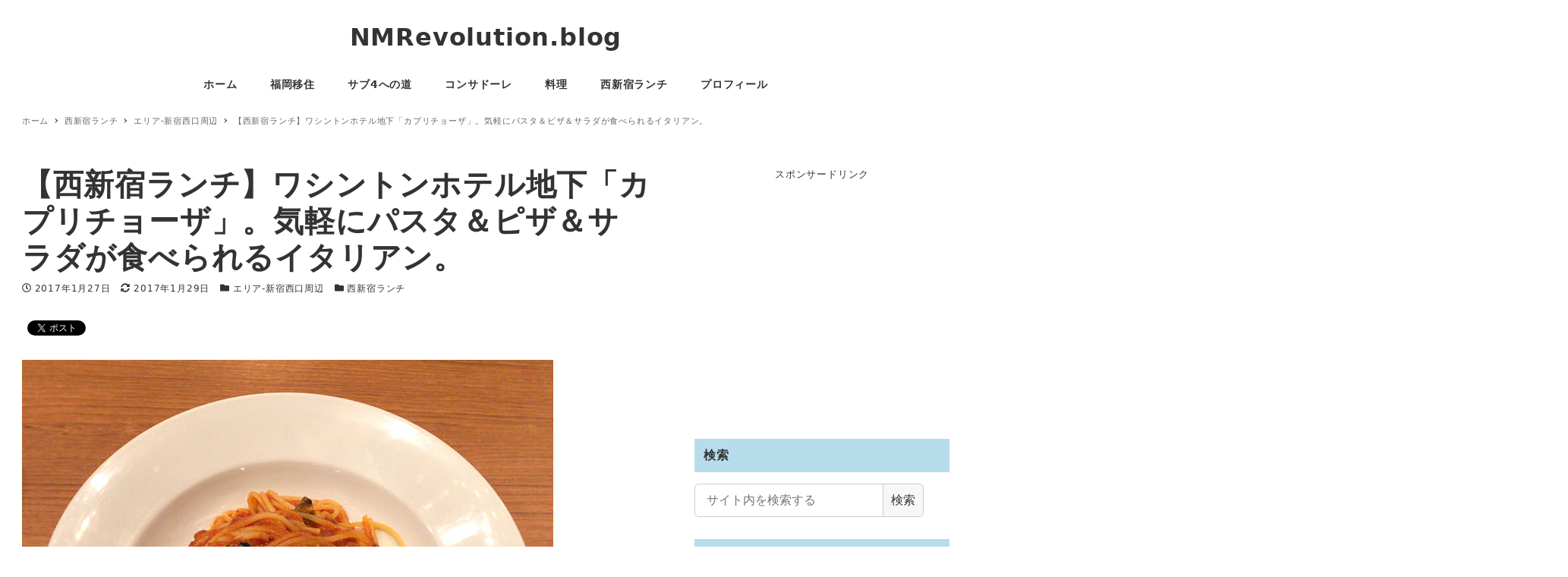

--- FILE ---
content_type: text/html; charset=UTF-8
request_url: https://www.nmrevolution.org/blog2/2017/01/lunch-capricciosa/
body_size: 80288
content:
<!DOCTYPE html>
<html lang="ja" data-sticky-footer="true" data-scrolled="false">

<head>
			<meta charset="UTF-8">
		<meta name="viewport" content="width=device-width, initial-scale=1, minimum-scale=1, viewport-fit=cover">
		<title>【西新宿ランチ】ワシントンホテル地下「カプリチョーザ」。気軽にパスタ＆ピザ＆サラダが食べられるイタリアン。 &#8211; NMRevolution.blog</title>
<meta name='robots' content='max-image-preview:large' />
		<meta property="og:title" content="【西新宿ランチ】ワシントンホテル地下「カプリチョーザ」。気軽にパスタ＆ピザ＆サラダが食べられるイタリアン。">
		<meta property="og:type" content="article">
		<meta property="og:url" content="https://www.nmrevolution.org/blog2/2017/01/lunch-capricciosa/">
		<meta property="og:image" content="https://www.nmrevolution.org/blog2/wp-content/uploads/2017/01/170127-capricciosa05.jpg">
		<meta property="og:site_name" content="NMRevolution.blog">
		<meta property="og:description" content="ワシントンホテル地下にあるパスタ屋さん「カプリチョーザ」に行ってきました。 カプリチョーザ イタリアンのチェー&hellip;">
		<meta property="og:locale" content="ja_JP">
				<link rel='dns-prefetch' href='//www.googletagmanager.com' />
<link rel='dns-prefetch' href='//s.w.org' />
<link rel="alternate" type="application/rss+xml" title="NMRevolution.blog &raquo; フィード" href="https://www.nmrevolution.org/blog2/feed/" />
<link rel="alternate" type="application/rss+xml" title="NMRevolution.blog &raquo; コメントフィード" href="https://www.nmrevolution.org/blog2/comments/feed/" />
		<link rel="profile" href="http://gmpg.org/xfn/11">
					<link rel="pingback" href="https://www.nmrevolution.org/blog2/xmlrpc.php">
				<link rel="alternate" type="application/rss+xml" title="NMRevolution.blog &raquo; 【西新宿ランチ】ワシントンホテル地下「カプリチョーザ」。気軽にパスタ＆ピザ＆サラダが食べられるイタリアン。 のコメントのフィード" href="https://www.nmrevolution.org/blog2/2017/01/lunch-capricciosa/feed/" />
<link rel='stylesheet' id='wp-block-library-css'  href='https://www.nmrevolution.org/blog2/wp-includes/css/dist/block-library/style.min.css?ver=5.8.12' type='text/css' media='all' />
<link rel='stylesheet' id='wp-oembed-blog-card-css'  href='https://www.nmrevolution.org/blog2/wp-content/themes/snow-monkey/vendor/inc2734/wp-oembed-blog-card/src/assets/css/app.css?ver=1628651817' type='text/css' media='all' />
<link rel='stylesheet' id='slick-carousel-css'  href='https://www.nmrevolution.org/blog2/wp-content/themes/snow-monkey/vendor/inc2734/wp-awesome-widgets/src/assets/packages/slick-carousel/slick/slick.css?ver=1628651817' type='text/css' media='all' />
<link rel='stylesheet' id='slick-carousel-theme-css'  href='https://www.nmrevolution.org/blog2/wp-content/themes/snow-monkey/vendor/inc2734/wp-awesome-widgets/src/assets/packages/slick-carousel/slick/slick-theme.css?ver=1628651817' type='text/css' media='all' />
<link rel='stylesheet' id='wp-awesome-widgets-css'  href='https://www.nmrevolution.org/blog2/wp-content/themes/snow-monkey/vendor/inc2734/wp-awesome-widgets/src/assets/css/app.css?ver=1628651817' type='text/css' media='all' />
<link rel='stylesheet' id='snow-monkey-css'  href='https://www.nmrevolution.org/blog2/wp-content/themes/snow-monkey/assets/css/style.min.css?ver=1628651816' type='text/css' media='all' />
<style id='snow-monkey-inline-css' type='text/css'>
input[type="email"],input[type="number"],input[type="password"],input[type="search"],input[type="tel"],input[type="text"],input[type="url"],textarea { font-size: 16px }
:root { --_container-max-width: 1280px;--accent-color: #1999d5;--dark-accent-color: #0e577a;--light-accent-color: #67c2ed;--lighter-accent-color: #a4dbf4;--lightest-accent-color: #b4e1f6;--sub-accent-color: #707593;--dark-sub-accent-color: #444759;--light-sub-accent-color: #aaadbf;--lighter-sub-accent-color: #d1d3dd;--lightest-sub-accent-color: #dcdde4;--entry-content-h2-border-left: 1px solid var(--accent-color, #cd162c);--entry-content-h2-background-color: #f7f7f7;--entry-content-h2-padding: calc(var(--_space, 1.76923rem) * 0.25) calc(var(--_space, 1.76923rem) * 0.25) calc(var(--_space, 1.76923rem) * 0.25) calc(var(--_space, 1.76923rem) * 0.5);--entry-content-h3-border-bottom: 1px solid #eee;--entry-content-h3-padding: 0 0 calc(var(--_space, 1.76923rem) * 0.25);--_half-leading: 0.4 }
html { font-size: 16px;letter-spacing: 0.05rem }
.l-body,.block-editor-block-list__block { font-family: system-ui,-apple-system,BlinkMacSystemFont,"ヒラギノ角ゴ W3",sans-serif }
.has-white-background-color { background-color: #fff!important }
.has-white-color,.wp-block-button__link.has-white-color { color: #fff!important }
.has-black-background-color { background-color: #000!important }
.has-black-color,.wp-block-button__link.has-black-color { color: #000!important }
.has-text-color-background-color { background-color: #333!important }
.has-text-color-color,.wp-block-button__link.has-text-color-color { color: #333!important }
.has-dark-gray-background-color { background-color: #999!important }
.has-dark-gray-color,.wp-block-button__link.has-dark-gray-color { color: #999!important }
.has-gray-background-color { background-color: #ccc!important }
.has-gray-color,.wp-block-button__link.has-gray-color { color: #ccc!important }
.has-very-light-gray-background-color { background-color: #eee!important }
.has-very-light-gray-color,.wp-block-button__link.has-very-light-gray-color { color: #eee!important }
.has-lightest-grey-background-color { background-color: #f7f7f7!important }
.has-lightest-grey-color,.wp-block-button__link.has-lightest-grey-color { color: #f7f7f7!important }
.has-accent-color-background-color { background-color: #1999d5!important }
.has-accent-color-color,.wp-block-button__link.has-accent-color-color { color: #1999d5!important }
.has-sub-accent-color-background-color { background-color: #707593!important }
.has-sub-accent-color-color,.wp-block-button__link.has-sub-accent-color-color { color: #707593!important }
.p-infobar__inner { background-color: #1999d5 }
.p-infobar__content { color: #fff }
</style>
<link rel='stylesheet' id='my-snow-monkey-css'  href='https://www.nmrevolution.org/blog2/wp-content/plugins/my-snow-monkey/style.css?ver=1628220172' type='text/css' media='all' />
<link rel='stylesheet' id='snow-monkey-custom-widgets-css'  href='https://www.nmrevolution.org/blog2/wp-content/themes/snow-monkey/assets/css/custom-widgets.min.css?ver=1628651816' type='text/css' media='all' />
<link rel='stylesheet' id='snow-monkey-block-library-css'  href='https://www.nmrevolution.org/blog2/wp-content/themes/snow-monkey/assets/css/block-library.min.css?ver=1628651816' type='text/css' media='all' />
<link rel='stylesheet' id='spider-css'  href='https://www.nmrevolution.org/blog2/wp-content/themes/snow-monkey/assets/packages/spider/dist/css/spider.css?ver=1628651816' type='text/css' media='all' />
<link rel='stylesheet' id='wp-share-buttons-css'  href='https://www.nmrevolution.org/blog2/wp-content/themes/snow-monkey/vendor/inc2734/wp-share-buttons/src/assets/css/wp-share-buttons.css?ver=1628651817' type='text/css' media='all' />
<link rel='stylesheet' id='wp-like-me-box-css'  href='https://www.nmrevolution.org/blog2/wp-content/themes/snow-monkey/vendor/inc2734/wp-like-me-box/src/assets/css/wp-like-me-box.min.css?ver=1628651817' type='text/css' media='all' />
<link rel='stylesheet' id='wp-pure-css-gallery-css'  href='https://www.nmrevolution.org/blog2/wp-content/themes/snow-monkey/vendor/inc2734/wp-pure-css-gallery/src/assets/css/wp-pure-css-gallery.min.css?ver=1628651817' type='text/css' media='all' />
<script type='text/javascript' src='https://www.googletagmanager.com/gtag/js?id=UA-37368354-1&#038;ver=1' id='inc2734-wp-seo-google-analytics-js'></script>
<script type='text/javascript' id='inc2734-wp-seo-google-analytics-js-after'>
window.dataLayer = window.dataLayer || []; function gtag(){dataLayer.push(arguments)}; gtag('js', new Date()); gtag('config', 'UA-37368354-1');
</script>
<link rel="https://api.w.org/" href="https://www.nmrevolution.org/blog2/wp-json/" /><link rel="alternate" type="application/json" href="https://www.nmrevolution.org/blog2/wp-json/wp/v2/posts/8103" /><link rel="EditURI" type="application/rsd+xml" title="RSD" href="https://www.nmrevolution.org/blog2/xmlrpc.php?rsd" />
<link rel="wlwmanifest" type="application/wlwmanifest+xml" href="https://www.nmrevolution.org/blog2/wp-includes/wlwmanifest.xml" /> 
<meta name="generator" content="WordPress 5.8.12" />
<link rel="canonical" href="https://www.nmrevolution.org/blog2/2017/01/lunch-capricciosa/" />
<link rel='shortlink' href='https://www.nmrevolution.org/blog2/?p=8103' />
<link rel="alternate" type="application/json+oembed" href="https://www.nmrevolution.org/blog2/wp-json/oembed/1.0/embed?url=https%3A%2F%2Fwww.nmrevolution.org%2Fblog2%2F2017%2F01%2Flunch-capricciosa%2F" />
<link rel="alternate" type="text/xml+oembed" href="https://www.nmrevolution.org/blog2/wp-json/oembed/1.0/embed?url=https%3A%2F%2Fwww.nmrevolution.org%2Fblog2%2F2017%2F01%2Flunch-capricciosa%2F&#038;format=xml" />
		<meta name="google-site-verification" content="b947Nt1mX2VsxRcRuYKPOGudlba3a3qYwaH5PSy4K8A">
				<script type="application/ld+json">
			{"@context":"http:\/\/schema.org","@type":"BlogPosting","headline":"\u3010\u897f\u65b0\u5bbf\u30e9\u30f3\u30c1\u3011\u30ef\u30b7\u30f3\u30c8\u30f3\u30db\u30c6\u30eb\u5730\u4e0b\u300c\u30ab\u30d7\u30ea\u30c1\u30e7\u30fc\u30b6\u300d\u3002\u6c17\u8efd\u306b\u30d1\u30b9\u30bf\uff06\u30d4\u30b6\uff06\u30b5\u30e9\u30c0\u304c\u98df\u3079\u3089\u308c\u308b\u30a4\u30bf\u30ea\u30a2\u30f3\u3002","author":{"@type":"Person","name":"NMR"},"publisher":{"@type":"Organization","url":"https:\/\/www.nmrevolution.org\/blog2","name":"NMRevolution.blog","logo":{"@type":"ImageObject","url":false}},"mainEntityOfPage":{"@type":"WebPage","@id":"https:\/\/www.nmrevolution.org\/blog2\/2017\/01\/lunch-capricciosa\/"},"image":{"@type":"ImageObject","url":"https:\/\/www.nmrevolution.org\/blog2\/wp-content\/uploads\/2017\/01\/170127-capricciosa05.jpg"},"datePublished":"2017-01-27T23:55:27+09:00","dateModified":"2017-01-29T18:18:11+09:00","description":"\u30ef\u30b7\u30f3\u30c8\u30f3\u30db\u30c6\u30eb\u5730\u4e0b\u306b\u3042\u308b\u30d1\u30b9\u30bf\u5c4b\u3055\u3093\u300c\u30ab\u30d7\u30ea\u30c1\u30e7\u30fc\u30b6\u300d\u306b\u884c\u3063\u3066\u304d\u307e\u3057\u305f\u3002 \u30ab\u30d7\u30ea\u30c1\u30e7\u30fc\u30b6 \u30a4\u30bf\u30ea\u30a2\u30f3\u306e\u30c1\u30a7\u30fc&hellip;"}		</script>
				<meta name="thumbnail" content="https://www.nmrevolution.org/blog2/wp-content/uploads/2017/01/170127-capricciosa05.jpg">
							<meta name="twitter:card" content="summary_large_image">
		
					<meta name="twitter:site" content="@nmrevolution">
						<meta name="theme-color" content="#1999d5">
		<style type="text/css">.broken_link, a.broken_link {
	text-decoration: line-through;
}</style><link rel="icon" href="https://www.nmrevolution.org/blog2/wp-content/uploads/2019/06/cropped-favicon-32x32.png" sizes="32x32" />
<link rel="icon" href="https://www.nmrevolution.org/blog2/wp-content/uploads/2019/06/cropped-favicon-192x192.png" sizes="192x192" />
<link rel="apple-touch-icon" href="https://www.nmrevolution.org/blog2/wp-content/uploads/2019/06/cropped-favicon-180x180.png" />
<meta name="msapplication-TileImage" content="https://www.nmrevolution.org/blog2/wp-content/uploads/2019/06/cropped-favicon-270x270.png" />
</head>

<body class="post-template-default single single-post postid-8103 single-format-standard l-body--right-sidebar l-body" id="body"
	data-has-sidebar="true"
	data-is-full-template="false"
	data-is-slim-width="true"
	data-header-layout="center"
	>

			<div id="page-start"></div>
			
	
<nav
	id="drawer-nav"
	class="c-drawer c-drawer--fixed c-drawer--highlight-type-background-color"
	role="navigation"
	aria-hidden="true"
	aria-labelledby="hamburger-btn"
>
	<div class="c-drawer__inner">
		<div class="c-drawer__focus-point" tabindex="-1"></div>
		
		
		<ul id="menu-%e3%83%a1%e3%83%8b%e3%83%a5%e3%83%bc-1" class="c-drawer__menu"><li id="menu-item-4194" class="menu-item menu-item-type-custom menu-item-object-custom menu-item-home menu-item-4194 c-drawer__item"><a href="https://www.nmrevolution.org/blog2/">ホーム</a></li>
<li id="menu-item-9896" class="menu-item menu-item-type-taxonomy menu-item-object-category menu-item-has-children menu-item-9896 c-drawer__item"><a href="https://www.nmrevolution.org/blog2/category/%e7%a6%8f%e5%b2%a1%e7%a7%bb%e4%bd%8f/">福岡移住</a><button class="c-drawer__toggle" aria-expanded="false"><span class="c-ic-angle-right" aria-hidden="true" aria-label="サブメニューを開閉する"></span></button><ul class="c-drawer__submenu" aria-hidden="true">	<li id="menu-item-15809" class="menu-item menu-item-type-taxonomy menu-item-object-category menu-item-15809 c-drawer__subitem"><a href="https://www.nmrevolution.org/blog2/category/%e7%a6%8f%e5%b2%a1%e7%a7%bb%e4%bd%8f/%e7%a7%bb%e4%bd%8f%e6%ba%96%e5%82%99%e7%b7%a8/">移住準備編</a></li>
	<li id="menu-item-15945" class="menu-item menu-item-type-taxonomy menu-item-object-category menu-item-15945 c-drawer__subitem"><a href="https://www.nmrevolution.org/blog2/category/%e7%a6%8f%e5%b2%a1%e7%a7%bb%e4%bd%8f/%e7%b3%b8%e5%b3%b6%e3%83%bb%e7%a6%8f%e5%b2%a1%e3%83%a9%e3%82%a4%e3%83%95/">糸島・福岡ライフ</a></li>
	<li id="menu-item-15807" class="menu-item menu-item-type-taxonomy menu-item-object-category menu-item-15807 c-drawer__subitem"><a href="https://www.nmrevolution.org/blog2/category/%e7%a6%8f%e5%b2%a1%e7%a7%bb%e4%bd%8f/%e7%b3%b8%e5%b3%b6%e3%81%94%e3%81%af%e3%82%93%e3%83%ad%e3%82%b0/">糸島ごはんログ</a></li>
	<li id="menu-item-15808" class="menu-item menu-item-type-taxonomy menu-item-object-category menu-item-15808 c-drawer__subitem"><a href="https://www.nmrevolution.org/blog2/category/%e7%a6%8f%e5%b2%a1%e7%a7%bb%e4%bd%8f/%e7%a6%8f%e5%b2%a1%e3%81%94%e3%81%af%e3%82%93%e3%83%ad%e3%82%b0/">福岡ごはんログ</a></li>
</ul>
</li>
<li id="menu-item-4197" class="menu-item menu-item-type-taxonomy menu-item-object-category menu-item-4197 c-drawer__item"><a href="https://www.nmrevolution.org/blog2/category/%e3%82%b5%e3%83%964%e3%81%b8%e3%81%ae%e9%81%93/">サブ4への道</a></li>
<li id="menu-item-16647" class="menu-item menu-item-type-taxonomy menu-item-object-category menu-item-16647 c-drawer__item"><a href="https://www.nmrevolution.org/blog2/category/consadole/">コンサドーレ</a></li>
<li id="menu-item-16713" class="menu-item menu-item-type-taxonomy menu-item-object-category menu-item-16713 c-drawer__item"><a href="https://www.nmrevolution.org/blog2/category/%e6%96%99%e7%90%86/">料理</a></li>
<li id="menu-item-4198" class="menu-item menu-item-type-taxonomy menu-item-object-category current-post-ancestor current-menu-parent current-post-parent menu-item-has-children menu-item-4198 c-drawer__item"><a href="https://www.nmrevolution.org/blog2/category/%e8%a5%bf%e6%96%b0%e5%ae%bf%e3%83%a9%e3%83%b3%e3%83%81/">西新宿ランチ</a><button class="c-drawer__toggle" aria-expanded="false"><span class="c-ic-angle-right" aria-hidden="true" aria-label="サブメニューを開閉する"></span></button><ul class="c-drawer__submenu" aria-hidden="true">	<li id="menu-item-4199" class="menu-item menu-item-type-taxonomy menu-item-object-category menu-item-4199 c-drawer__subitem"><a href="https://www.nmrevolution.org/blog2/category/%e8%a5%bf%e6%96%b0%e5%ae%bf%e3%83%a9%e3%83%b3%e3%83%81/%e3%82%a8%e3%83%aa%e3%82%a2-%e5%8d%81%e4%ba%8c%e7%a4%be%e9%80%9a%e3%82%8a%e6%88%90%e5%ad%90%e5%9d%82%e5%91%a8%e8%be%ba/">エリア-十二社通り成子坂周辺</a></li>
	<li id="menu-item-4200" class="menu-item menu-item-type-taxonomy menu-item-object-category current-post-ancestor current-menu-parent current-post-parent menu-item-4200 c-drawer__subitem"><a href="https://www.nmrevolution.org/blog2/category/%e8%a5%bf%e6%96%b0%e5%ae%bf%e3%83%a9%e3%83%b3%e3%83%81/%e3%82%a8%e3%83%aa%e3%82%a2-%e6%96%b0%e5%ae%bf%e8%a5%bf%e5%8f%a3%e5%91%a8%e8%be%ba/">エリア-新宿西口周辺</a></li>
	<li id="menu-item-4201" class="menu-item menu-item-type-taxonomy menu-item-object-category menu-item-4201 c-drawer__subitem"><a href="https://www.nmrevolution.org/blog2/category/%e8%a5%bf%e6%96%b0%e5%ae%bf%e3%83%a9%e3%83%b3%e3%83%81/%e3%82%a8%e3%83%aa%e3%82%a2-%e8%a5%bf%e6%96%b0%e5%ae%bf%e4%b8%83%e4%b8%81%e7%9b%ae%e5%91%a8%e8%be%ba/">エリア-西新宿七丁目周辺</a></li>
	<li id="menu-item-4202" class="menu-item menu-item-type-taxonomy menu-item-object-category menu-item-4202 c-drawer__subitem"><a href="https://www.nmrevolution.org/blog2/category/%e8%a5%bf%e6%96%b0%e5%ae%bf%e3%83%a9%e3%83%b3%e3%83%81/%e3%82%a8%e3%83%aa%e3%82%a2-%e8%a5%bf%e6%96%b0%e5%ae%bf%e4%ba%94%e4%b8%81%e7%9b%ae%e9%a7%85%e5%91%a8%e8%be%ba/">エリア-西新宿五丁目駅周辺</a></li>
	<li id="menu-item-4203" class="menu-item menu-item-type-taxonomy menu-item-object-category menu-item-4203 c-drawer__subitem"><a href="https://www.nmrevolution.org/blog2/category/%e8%a5%bf%e6%96%b0%e5%ae%bf%e3%83%a9%e3%83%b3%e3%83%81/%e3%82%a8%e3%83%aa%e3%82%a2-%e8%a5%bf%e6%96%b0%e5%ae%bf%e9%a7%85%e5%91%a8%e8%be%ba/">エリア-西新宿駅周辺</a></li>
	<li id="menu-item-4204" class="menu-item menu-item-type-taxonomy menu-item-object-category menu-item-4204 c-drawer__subitem"><a href="https://www.nmrevolution.org/blog2/category/%e8%a5%bf%e6%96%b0%e5%ae%bf%e3%83%a9%e3%83%b3%e3%83%81/%e3%82%a8%e3%83%aa%e3%82%a2-%e9%ab%98%e5%b1%a4%e3%83%93%e3%83%ab/">エリア-高層ビル</a></li>
	<li id="menu-item-4206" class="menu-item menu-item-type-taxonomy menu-item-object-category menu-item-4206 c-drawer__subitem"><a href="https://www.nmrevolution.org/blog2/category/%e8%a5%bf%e6%96%b0%e5%ae%bf%e3%83%a9%e3%83%b3%e3%83%81/%e6%9c%88%e9%96%93%e3%82%a2%e3%82%af%e3%82%bb%e3%82%b9%e3%83%a9%e3%83%b3%e3%82%ad%e3%83%b3%e3%82%b0/">月間アクセスランキング</a></li>
</ul>
</li>
<li id="menu-item-4195" class="menu-item menu-item-type-post_type menu-item-object-page menu-item-4195 c-drawer__item"><a href="https://www.nmrevolution.org/blog2/profile/">プロフィール</a></li>
</ul>
					<ul class="c-drawer__menu">
				<li class="c-drawer__item">
					<form role="search" method="get" class="p-search-form" action="https://www.nmrevolution.org/blog2/"><label class="screen-reader-text" for="s">検索</label><div class="c-input-group"><div class="c-input-group__field"><input type="search" placeholder="検索 &hellip;" value="" name="s"></div><button class="c-input-group__btn">検索</button></div></form>				</li>
			</ul>
		
			</div>
</nav>
<div class="c-drawer-close-zone" aria-hidden="true" aria-controls="drawer-nav"></div>

	<div class="l-container">
		
<header class="l-header l-header--center l-header--sticky-sm" role="banner">
	
	<div class="l-header__content">
		
<div class="l-center-header" data-has-global-nav="true">
	<div class="c-container">
		
		<div class="l-center-header__row">
			<div class="c-row c-row--margin-s c-row--lg-margin c-row--middle c-row--between c-row--nowrap">
									<div
						class="c-row__col c-row__col--fit u-invisible-lg-up u-invisible-wall"
													aria-hidden="true"
											>
						
<button
		class="c-hamburger-btn"
	aria-expanded="false"
	aria-controls="drawer-nav"
>
	<span class="c-hamburger-btn__bars">
		<span class="c-hamburger-btn__bar"></span>
		<span class="c-hamburger-btn__bar"></span>
		<span class="c-hamburger-btn__bar"></span>
	</span>

			<span class="c-hamburger-btn__label">
			MENU		</span>
	</button>
					</div>
				
				
				
				<div class="c-row__col c-row__col--auto u-text-center">
					<div class="c-site-branding">
	
		<div class="c-site-branding__title">
								<a href="https://www.nmrevolution.org/blog2">NMRevolution.blog</a>
						</div>

	
	</div>
				</div>

				
				
									<div
						class="c-row__col c-row__col--fit u-invisible-lg-up "
											>
						
<button
			id="hamburger-btn"
		class="c-hamburger-btn"
	aria-expanded="false"
	aria-controls="drawer-nav"
>
	<span class="c-hamburger-btn__bars">
		<span class="c-hamburger-btn__bar"></span>
		<span class="c-hamburger-btn__bar"></span>
		<span class="c-hamburger-btn__bar"></span>
	</span>

			<span class="c-hamburger-btn__label">
			MENU		</span>
	</button>
					</div>
							</div>
		</div>

					<div class="l-center-header__row u-invisible-md-down">
				
<nav class="p-global-nav p-global-nav--hover-text-color" role="navigation">
	<ul id="menu-%e3%83%a1%e3%83%8b%e3%83%a5%e3%83%bc-2" class="c-navbar"><li class="menu-item menu-item-type-custom menu-item-object-custom menu-item-home menu-item-4194 c-navbar__item"><a href="https://www.nmrevolution.org/blog2/"><span>ホーム</span></a></li>
<li class="menu-item menu-item-type-taxonomy menu-item-object-category menu-item-has-children menu-item-9896 c-navbar__item" aria-haspopup="true"><a href="https://www.nmrevolution.org/blog2/category/%e7%a6%8f%e5%b2%a1%e7%a7%bb%e4%bd%8f/"><span>福岡移住</span></a><ul class="c-navbar__submenu" aria-hidden="true">	<li class="menu-item menu-item-type-taxonomy menu-item-object-category menu-item-15809 c-navbar__subitem"><a href="https://www.nmrevolution.org/blog2/category/%e7%a6%8f%e5%b2%a1%e7%a7%bb%e4%bd%8f/%e7%a7%bb%e4%bd%8f%e6%ba%96%e5%82%99%e7%b7%a8/">移住準備編</a></li>
	<li class="menu-item menu-item-type-taxonomy menu-item-object-category menu-item-15945 c-navbar__subitem"><a href="https://www.nmrevolution.org/blog2/category/%e7%a6%8f%e5%b2%a1%e7%a7%bb%e4%bd%8f/%e7%b3%b8%e5%b3%b6%e3%83%bb%e7%a6%8f%e5%b2%a1%e3%83%a9%e3%82%a4%e3%83%95/">糸島・福岡ライフ</a></li>
	<li class="menu-item menu-item-type-taxonomy menu-item-object-category menu-item-15807 c-navbar__subitem"><a href="https://www.nmrevolution.org/blog2/category/%e7%a6%8f%e5%b2%a1%e7%a7%bb%e4%bd%8f/%e7%b3%b8%e5%b3%b6%e3%81%94%e3%81%af%e3%82%93%e3%83%ad%e3%82%b0/">糸島ごはんログ</a></li>
	<li class="menu-item menu-item-type-taxonomy menu-item-object-category menu-item-15808 c-navbar__subitem"><a href="https://www.nmrevolution.org/blog2/category/%e7%a6%8f%e5%b2%a1%e7%a7%bb%e4%bd%8f/%e7%a6%8f%e5%b2%a1%e3%81%94%e3%81%af%e3%82%93%e3%83%ad%e3%82%b0/">福岡ごはんログ</a></li>
</ul>
</li>
<li class="menu-item menu-item-type-taxonomy menu-item-object-category menu-item-4197 c-navbar__item"><a href="https://www.nmrevolution.org/blog2/category/%e3%82%b5%e3%83%964%e3%81%b8%e3%81%ae%e9%81%93/"><span>サブ4への道</span></a></li>
<li class="menu-item menu-item-type-taxonomy menu-item-object-category menu-item-16647 c-navbar__item"><a href="https://www.nmrevolution.org/blog2/category/consadole/"><span>コンサドーレ</span></a></li>
<li class="menu-item menu-item-type-taxonomy menu-item-object-category menu-item-16713 c-navbar__item"><a href="https://www.nmrevolution.org/blog2/category/%e6%96%99%e7%90%86/"><span>料理</span></a></li>
<li class="menu-item menu-item-type-taxonomy menu-item-object-category current-post-ancestor current-menu-parent current-post-parent menu-item-has-children menu-item-4198 c-navbar__item" aria-haspopup="true"><a href="https://www.nmrevolution.org/blog2/category/%e8%a5%bf%e6%96%b0%e5%ae%bf%e3%83%a9%e3%83%b3%e3%83%81/"><span>西新宿ランチ</span></a><ul class="c-navbar__submenu" aria-hidden="true">	<li class="menu-item menu-item-type-taxonomy menu-item-object-category menu-item-4199 c-navbar__subitem"><a href="https://www.nmrevolution.org/blog2/category/%e8%a5%bf%e6%96%b0%e5%ae%bf%e3%83%a9%e3%83%b3%e3%83%81/%e3%82%a8%e3%83%aa%e3%82%a2-%e5%8d%81%e4%ba%8c%e7%a4%be%e9%80%9a%e3%82%8a%e6%88%90%e5%ad%90%e5%9d%82%e5%91%a8%e8%be%ba/">エリア-十二社通り成子坂周辺</a></li>
	<li class="menu-item menu-item-type-taxonomy menu-item-object-category current-post-ancestor current-menu-parent current-post-parent menu-item-4200 c-navbar__subitem"><a href="https://www.nmrevolution.org/blog2/category/%e8%a5%bf%e6%96%b0%e5%ae%bf%e3%83%a9%e3%83%b3%e3%83%81/%e3%82%a8%e3%83%aa%e3%82%a2-%e6%96%b0%e5%ae%bf%e8%a5%bf%e5%8f%a3%e5%91%a8%e8%be%ba/">エリア-新宿西口周辺</a></li>
	<li class="menu-item menu-item-type-taxonomy menu-item-object-category menu-item-4201 c-navbar__subitem"><a href="https://www.nmrevolution.org/blog2/category/%e8%a5%bf%e6%96%b0%e5%ae%bf%e3%83%a9%e3%83%b3%e3%83%81/%e3%82%a8%e3%83%aa%e3%82%a2-%e8%a5%bf%e6%96%b0%e5%ae%bf%e4%b8%83%e4%b8%81%e7%9b%ae%e5%91%a8%e8%be%ba/">エリア-西新宿七丁目周辺</a></li>
	<li class="menu-item menu-item-type-taxonomy menu-item-object-category menu-item-4202 c-navbar__subitem"><a href="https://www.nmrevolution.org/blog2/category/%e8%a5%bf%e6%96%b0%e5%ae%bf%e3%83%a9%e3%83%b3%e3%83%81/%e3%82%a8%e3%83%aa%e3%82%a2-%e8%a5%bf%e6%96%b0%e5%ae%bf%e4%ba%94%e4%b8%81%e7%9b%ae%e9%a7%85%e5%91%a8%e8%be%ba/">エリア-西新宿五丁目駅周辺</a></li>
	<li class="menu-item menu-item-type-taxonomy menu-item-object-category menu-item-4203 c-navbar__subitem"><a href="https://www.nmrevolution.org/blog2/category/%e8%a5%bf%e6%96%b0%e5%ae%bf%e3%83%a9%e3%83%b3%e3%83%81/%e3%82%a8%e3%83%aa%e3%82%a2-%e8%a5%bf%e6%96%b0%e5%ae%bf%e9%a7%85%e5%91%a8%e8%be%ba/">エリア-西新宿駅周辺</a></li>
	<li class="menu-item menu-item-type-taxonomy menu-item-object-category menu-item-4204 c-navbar__subitem"><a href="https://www.nmrevolution.org/blog2/category/%e8%a5%bf%e6%96%b0%e5%ae%bf%e3%83%a9%e3%83%b3%e3%83%81/%e3%82%a8%e3%83%aa%e3%82%a2-%e9%ab%98%e5%b1%a4%e3%83%93%e3%83%ab/">エリア-高層ビル</a></li>
	<li class="menu-item menu-item-type-taxonomy menu-item-object-category menu-item-4206 c-navbar__subitem"><a href="https://www.nmrevolution.org/blog2/category/%e8%a5%bf%e6%96%b0%e5%ae%bf%e3%83%a9%e3%83%b3%e3%83%81/%e6%9c%88%e9%96%93%e3%82%a2%e3%82%af%e3%82%bb%e3%82%b9%e3%83%a9%e3%83%b3%e3%82%ad%e3%83%b3%e3%82%b0/">月間アクセスランキング</a></li>
</ul>
</li>
<li class="menu-item menu-item-type-post_type menu-item-object-page menu-item-4195 c-navbar__item"><a href="https://www.nmrevolution.org/blog2/profile/"><span>プロフィール</span></a></li>
</ul></nav>
			</div>
			</div>
</div>
	</div>

			<div class="l-header__drop-nav" aria-hidden="true">
			
<div class="p-drop-nav">
	<div class="c-container">
		
<nav class="p-global-nav p-global-nav--hover-text-color" role="navigation">
	<ul id="menu-%e3%83%a1%e3%83%8b%e3%83%a5%e3%83%bc-3" class="c-navbar"><li class="menu-item menu-item-type-custom menu-item-object-custom menu-item-home menu-item-4194 c-navbar__item"><a href="https://www.nmrevolution.org/blog2/"><span>ホーム</span></a></li>
<li class="menu-item menu-item-type-taxonomy menu-item-object-category menu-item-has-children menu-item-9896 c-navbar__item" aria-haspopup="true"><a href="https://www.nmrevolution.org/blog2/category/%e7%a6%8f%e5%b2%a1%e7%a7%bb%e4%bd%8f/"><span>福岡移住</span></a><ul class="c-navbar__submenu" aria-hidden="true">	<li class="menu-item menu-item-type-taxonomy menu-item-object-category menu-item-15809 c-navbar__subitem"><a href="https://www.nmrevolution.org/blog2/category/%e7%a6%8f%e5%b2%a1%e7%a7%bb%e4%bd%8f/%e7%a7%bb%e4%bd%8f%e6%ba%96%e5%82%99%e7%b7%a8/">移住準備編</a></li>
	<li class="menu-item menu-item-type-taxonomy menu-item-object-category menu-item-15945 c-navbar__subitem"><a href="https://www.nmrevolution.org/blog2/category/%e7%a6%8f%e5%b2%a1%e7%a7%bb%e4%bd%8f/%e7%b3%b8%e5%b3%b6%e3%83%bb%e7%a6%8f%e5%b2%a1%e3%83%a9%e3%82%a4%e3%83%95/">糸島・福岡ライフ</a></li>
	<li class="menu-item menu-item-type-taxonomy menu-item-object-category menu-item-15807 c-navbar__subitem"><a href="https://www.nmrevolution.org/blog2/category/%e7%a6%8f%e5%b2%a1%e7%a7%bb%e4%bd%8f/%e7%b3%b8%e5%b3%b6%e3%81%94%e3%81%af%e3%82%93%e3%83%ad%e3%82%b0/">糸島ごはんログ</a></li>
	<li class="menu-item menu-item-type-taxonomy menu-item-object-category menu-item-15808 c-navbar__subitem"><a href="https://www.nmrevolution.org/blog2/category/%e7%a6%8f%e5%b2%a1%e7%a7%bb%e4%bd%8f/%e7%a6%8f%e5%b2%a1%e3%81%94%e3%81%af%e3%82%93%e3%83%ad%e3%82%b0/">福岡ごはんログ</a></li>
</ul>
</li>
<li class="menu-item menu-item-type-taxonomy menu-item-object-category menu-item-4197 c-navbar__item"><a href="https://www.nmrevolution.org/blog2/category/%e3%82%b5%e3%83%964%e3%81%b8%e3%81%ae%e9%81%93/"><span>サブ4への道</span></a></li>
<li class="menu-item menu-item-type-taxonomy menu-item-object-category menu-item-16647 c-navbar__item"><a href="https://www.nmrevolution.org/blog2/category/consadole/"><span>コンサドーレ</span></a></li>
<li class="menu-item menu-item-type-taxonomy menu-item-object-category menu-item-16713 c-navbar__item"><a href="https://www.nmrevolution.org/blog2/category/%e6%96%99%e7%90%86/"><span>料理</span></a></li>
<li class="menu-item menu-item-type-taxonomy menu-item-object-category current-post-ancestor current-menu-parent current-post-parent menu-item-has-children menu-item-4198 c-navbar__item" aria-haspopup="true"><a href="https://www.nmrevolution.org/blog2/category/%e8%a5%bf%e6%96%b0%e5%ae%bf%e3%83%a9%e3%83%b3%e3%83%81/"><span>西新宿ランチ</span></a><ul class="c-navbar__submenu" aria-hidden="true">	<li class="menu-item menu-item-type-taxonomy menu-item-object-category menu-item-4199 c-navbar__subitem"><a href="https://www.nmrevolution.org/blog2/category/%e8%a5%bf%e6%96%b0%e5%ae%bf%e3%83%a9%e3%83%b3%e3%83%81/%e3%82%a8%e3%83%aa%e3%82%a2-%e5%8d%81%e4%ba%8c%e7%a4%be%e9%80%9a%e3%82%8a%e6%88%90%e5%ad%90%e5%9d%82%e5%91%a8%e8%be%ba/">エリア-十二社通り成子坂周辺</a></li>
	<li class="menu-item menu-item-type-taxonomy menu-item-object-category current-post-ancestor current-menu-parent current-post-parent menu-item-4200 c-navbar__subitem"><a href="https://www.nmrevolution.org/blog2/category/%e8%a5%bf%e6%96%b0%e5%ae%bf%e3%83%a9%e3%83%b3%e3%83%81/%e3%82%a8%e3%83%aa%e3%82%a2-%e6%96%b0%e5%ae%bf%e8%a5%bf%e5%8f%a3%e5%91%a8%e8%be%ba/">エリア-新宿西口周辺</a></li>
	<li class="menu-item menu-item-type-taxonomy menu-item-object-category menu-item-4201 c-navbar__subitem"><a href="https://www.nmrevolution.org/blog2/category/%e8%a5%bf%e6%96%b0%e5%ae%bf%e3%83%a9%e3%83%b3%e3%83%81/%e3%82%a8%e3%83%aa%e3%82%a2-%e8%a5%bf%e6%96%b0%e5%ae%bf%e4%b8%83%e4%b8%81%e7%9b%ae%e5%91%a8%e8%be%ba/">エリア-西新宿七丁目周辺</a></li>
	<li class="menu-item menu-item-type-taxonomy menu-item-object-category menu-item-4202 c-navbar__subitem"><a href="https://www.nmrevolution.org/blog2/category/%e8%a5%bf%e6%96%b0%e5%ae%bf%e3%83%a9%e3%83%b3%e3%83%81/%e3%82%a8%e3%83%aa%e3%82%a2-%e8%a5%bf%e6%96%b0%e5%ae%bf%e4%ba%94%e4%b8%81%e7%9b%ae%e9%a7%85%e5%91%a8%e8%be%ba/">エリア-西新宿五丁目駅周辺</a></li>
	<li class="menu-item menu-item-type-taxonomy menu-item-object-category menu-item-4203 c-navbar__subitem"><a href="https://www.nmrevolution.org/blog2/category/%e8%a5%bf%e6%96%b0%e5%ae%bf%e3%83%a9%e3%83%b3%e3%83%81/%e3%82%a8%e3%83%aa%e3%82%a2-%e8%a5%bf%e6%96%b0%e5%ae%bf%e9%a7%85%e5%91%a8%e8%be%ba/">エリア-西新宿駅周辺</a></li>
	<li class="menu-item menu-item-type-taxonomy menu-item-object-category menu-item-4204 c-navbar__subitem"><a href="https://www.nmrevolution.org/blog2/category/%e8%a5%bf%e6%96%b0%e5%ae%bf%e3%83%a9%e3%83%b3%e3%83%81/%e3%82%a8%e3%83%aa%e3%82%a2-%e9%ab%98%e5%b1%a4%e3%83%93%e3%83%ab/">エリア-高層ビル</a></li>
	<li class="menu-item menu-item-type-taxonomy menu-item-object-category menu-item-4206 c-navbar__subitem"><a href="https://www.nmrevolution.org/blog2/category/%e8%a5%bf%e6%96%b0%e5%ae%bf%e3%83%a9%e3%83%b3%e3%83%81/%e6%9c%88%e9%96%93%e3%82%a2%e3%82%af%e3%82%bb%e3%82%b9%e3%83%a9%e3%83%b3%e3%82%ad%e3%83%b3%e3%82%b0/">月間アクセスランキング</a></li>
</ul>
</li>
<li class="menu-item menu-item-type-post_type menu-item-object-page menu-item-4195 c-navbar__item"><a href="https://www.nmrevolution.org/blog2/profile/"><span>プロフィール</span></a></li>
</ul></nav>
	</div>
</div>
		</div>
	</header>

		<div class="l-contents" role="document">
			
			
			
			
			<div class="l-contents__body">
				<div class="l-contents__container c-container">
					
<div class="p-breadcrumbs-wrapper">
	<ol class="c-breadcrumbs" itemscope itemtype="http://schema.org/BreadcrumbList">
								<li
				class="c-breadcrumbs__item"
				itemprop="itemListElement"
				itemscope
				itemtype="http://schema.org/ListItem"
			>
				<a
					itemscope
					itemtype="http://schema.org/Thing"
					itemprop="item"
					href="https://www.nmrevolution.org/blog2/"
					itemid="https://www.nmrevolution.org/blog2/"
									>
					<span itemprop="name">ホーム</span>
				</a>
				<meta itemprop="position" content="1" />
			</li>
								<li
				class="c-breadcrumbs__item"
				itemprop="itemListElement"
				itemscope
				itemtype="http://schema.org/ListItem"
			>
				<a
					itemscope
					itemtype="http://schema.org/Thing"
					itemprop="item"
					href="https://www.nmrevolution.org/blog2/category/%e8%a5%bf%e6%96%b0%e5%ae%bf%e3%83%a9%e3%83%b3%e3%83%81/"
					itemid="https://www.nmrevolution.org/blog2/category/%e8%a5%bf%e6%96%b0%e5%ae%bf%e3%83%a9%e3%83%b3%e3%83%81/"
									>
					<span itemprop="name">西新宿ランチ</span>
				</a>
				<meta itemprop="position" content="2" />
			</li>
								<li
				class="c-breadcrumbs__item"
				itemprop="itemListElement"
				itemscope
				itemtype="http://schema.org/ListItem"
			>
				<a
					itemscope
					itemtype="http://schema.org/Thing"
					itemprop="item"
					href="https://www.nmrevolution.org/blog2/category/%e8%a5%bf%e6%96%b0%e5%ae%bf%e3%83%a9%e3%83%b3%e3%83%81/%e3%82%a8%e3%83%aa%e3%82%a2-%e6%96%b0%e5%ae%bf%e8%a5%bf%e5%8f%a3%e5%91%a8%e8%be%ba/"
					itemid="https://www.nmrevolution.org/blog2/category/%e8%a5%bf%e6%96%b0%e5%ae%bf%e3%83%a9%e3%83%b3%e3%83%81/%e3%82%a8%e3%83%aa%e3%82%a2-%e6%96%b0%e5%ae%bf%e8%a5%bf%e5%8f%a3%e5%91%a8%e8%be%ba/"
									>
					<span itemprop="name">エリア-新宿西口周辺</span>
				</a>
				<meta itemprop="position" content="3" />
			</li>
								<li
				class="c-breadcrumbs__item"
				itemprop="itemListElement"
				itemscope
				itemtype="http://schema.org/ListItem"
			>
				<a
					itemscope
					itemtype="http://schema.org/Thing"
					itemprop="item"
					href="https://www.nmrevolution.org/blog2/2017/01/lunch-capricciosa/"
					itemid="https://www.nmrevolution.org/blog2/2017/01/lunch-capricciosa/"
											aria-current="page"
									>
					<span itemprop="name">【西新宿ランチ】ワシントンホテル地下「カプリチョーザ」。気軽にパスタ＆ピザ＆サラダが食べられるイタリアン。</span>
				</a>
				<meta itemprop="position" content="4" />
			</li>
			</ol>
</div>

					
					<div class="l-contents__inner">
						<main class="l-contents__main" role="main">
							
							
<article class="post-8103 post type-post status-publish format-standard has-post-thumbnail category-223 category-8 tag-10 c-entry">
	
<header class="c-entry__header">
	
	<h1 class="c-entry__title">【西新宿ランチ】ワシントンホテル地下「カプリチョーザ」。気軽にパスタ＆ピザ＆サラダが食べられるイタリアン。</h1>

			<div class="c-entry__meta">
			
<ul class="c-meta">
		<li class="c-meta__item c-meta__item--published">
		<i class="far fa-clock" aria-hidden="true"></i>
		<span class="screen-reader-text">投稿日</span>
		<time datetime="2017-01-27T23:55:27+09:00">2017年1月27日</time>
	</li>
		<li class="c-meta__item c-meta__item--modified">
		<i class="fas fa-sync-alt" aria-hidden="true"></i>
		<span class="screen-reader-text">更新日</span>
		<time datetime="2017-01-29T18:18:11+09:00">2017年1月29日</time>
	</li>
		<li class="c-meta__item c-meta__item--author">
		<span class="screen-reader-text">著者</span>
		<img alt='' src='https://secure.gravatar.com/avatar/f18dc2a280911f79ab6294d987204ebc?s=96&#038;d=mm&#038;r=g' srcset='https://secure.gravatar.com/avatar/f18dc2a280911f79ab6294d987204ebc?s=192&#038;d=mm&#038;r=g 2x' class='avatar avatar-96 photo' height='96' width='96' loading='lazy'/>		NMR	</li>
				<li class="c-meta__item c-meta__item--categories">
			<span class="screen-reader-text">カテゴリー</span>
			<i class="fas fa-folder" aria-hidden="true"></i>
			<a href="https://www.nmrevolution.org/blog2/category/%e8%a5%bf%e6%96%b0%e5%ae%bf%e3%83%a9%e3%83%b3%e3%83%81/%e3%82%a8%e3%83%aa%e3%82%a2-%e6%96%b0%e5%ae%bf%e8%a5%bf%e5%8f%a3%e5%91%a8%e8%be%ba/">エリア-新宿西口周辺</a>
		</li>
			<li class="c-meta__item c-meta__item--categories">
			<span class="screen-reader-text">カテゴリー</span>
			<i class="fas fa-folder" aria-hidden="true"></i>
			<a href="https://www.nmrevolution.org/blog2/category/%e8%a5%bf%e6%96%b0%e5%ae%bf%e3%83%a9%e3%83%b3%e3%83%81/">西新宿ランチ</a>
		</li>
		
	</ul>
		</div>
	</header>

	<div class="c-entry__body">
		
<div class="wp-share-buttons wp-share-buttons--official">
	<ul class="wp-share-buttons__list">
								<li class="wp-share-buttons__item">
				
<div id="fb-root"></div>
<script>(function(d, s, id) {
var js, fjs = d.getElementsByTagName(s)[0];
if (d.getElementById(id)) return;
js = d.createElement(s); js.id = id;
js.src = 'https://connect.facebook.net/ja_JP/sdk.js#xfbml=1&version=v3.1';
fjs.parentNode.insertBefore(js, fjs);
}(document, 'script', 'facebook-jssdk'));</script>

<div class="fb-like" data-href="https://www.nmrevolution.org/blog2/2017/01/lunch-capricciosa/" data-layout="button_count" data-action="like" data-size="small" data-show-faces="false" data-share="false"></div>
			</li>
								<li class="wp-share-buttons__item">
				<a href="https://twitter.com/share" class="twitter-share-button" data-url="https://www.nmrevolution.org/blog2/2017/01/lunch-capricciosa/" data-text="【西新宿ランチ】ワシントンホテル地下「カプリチョーザ」。気軽にパスタ＆ピザ＆サラダが食べられるイタリアン。 - NMRevolution.blog" data-hashtags="">ツイート</a>
<script>!function(d,s,id){var js,fjs=d.getElementsByTagName(s)[0],p=/^http:/.test(d.location)?'http':'https';if(!d.getElementById(id)){js=d.createElement(s);js.id=id;js.src=p+'://platform.twitter.com/widgets.js';fjs.parentNode.insertBefore(js,fjs);}}(document, 'script', 'twitter-wjs');</script>
			</li>
								<li class="wp-share-buttons__item">
				
<a href="http://b.hatena.ne.jp/entry/s/www.nmrevolution.org/blog2/2017/01/lunch-capricciosa/" class="hatena-bookmark-button" data-hatena-bookmark-layout="basic-label-counter" data-hatena-bookmark-lang="ja" title="ブックマーク">
	<img src="https://b.st-hatena.com/images/entry-button/button-only@2x.png" alt="ブックマーク" width="20" height="20" style="border: none;" />
</a>
<script>!function(d,i){if(!d.getElementById(i)){var j=d.createElement("script");j.id=i;j.src="https://b.st-hatena.com/js/bookmark_button.js";var w=d.getElementById(i);d.body.appendChild(j);}}(document,"hatena-btn-js");</script>
			</li>
			</ul>
</div>

		
		
		
		

<div class="c-entry__content p-entry-content">
	
	<p><a href="https://www.nmrevolution.org/blog2/wp-content/uploads/2017/01/170127-capricciosa01.jpg"><img loading="lazy" src="https://www.nmrevolution.org/blog2/wp-content/uploads/2017/01/170127-capricciosa01.jpg" alt="170127-capricciosa01" width="700" height="700" class="alignnone size-full wp-image-8104" srcset="https://www.nmrevolution.org/blog2/wp-content/uploads/2017/01/170127-capricciosa01.jpg 700w, https://www.nmrevolution.org/blog2/wp-content/uploads/2017/01/170127-capricciosa01-150x150.jpg 150w, https://www.nmrevolution.org/blog2/wp-content/uploads/2017/01/170127-capricciosa01-300x300.jpg 300w, https://www.nmrevolution.org/blog2/wp-content/uploads/2017/01/170127-capricciosa01-624x624.jpg 624w" sizes="(max-width: 700px) 100vw, 700px" /></a></p>
<p>ワシントンホテル地下にあるパスタ屋さん「カプリチョーザ」に行ってきました。</p>
<div class='code-block code-block-1' style='margin: 8px auto; text-align: center; display: block; clear: both;'>
<p class="sponsored-title">スポンサードリンク</p>
<script async src="//pagead2.googlesyndication.com/pagead/js/adsbygoogle.js"></script>
<!-- 【NMRevolution.blog】記事hタグ上 -->
<ins class="adsbygoogle"
style="display:block"
data-ad-client="ca-pub-3099863814955647"
data-ad-slot="2818304411"
data-ad-format="auto"
data-full-width-responsive="true"></ins>
<script>
(adsbygoogle = window.adsbygoogle || []).push({});
</script></div>
<h2>カプリチョーザ</h2>
<p>イタリアンのチェーン店のようです。<br />
ファミレスみたいな雰囲気のお店です。ホテルの地下にあるのもちょっと不思議ですが、リーズナブルなお店も入れておきたいということでしょうか。</p>
<p>内装はダウンライトで結構落ち着いています。<br />
お店の中央にお一人様用のカウンター席が10席ほどあり、それを囲むようにテーブル席が配置されています。全72席もあるようです。</p>
<p><a href="https://www.nmrevolution.org/blog2/wp-content/uploads/2017/01/170127-capricciosa07.jpg"><img loading="lazy" src="https://www.nmrevolution.org/blog2/wp-content/uploads/2017/01/170127-capricciosa07.jpg" alt="170127-capricciosa07" width="700" height="525" class="alignnone size-full wp-image-8110" srcset="https://www.nmrevolution.org/blog2/wp-content/uploads/2017/01/170127-capricciosa07.jpg 700w, https://www.nmrevolution.org/blog2/wp-content/uploads/2017/01/170127-capricciosa07-300x225.jpg 300w, https://www.nmrevolution.org/blog2/wp-content/uploads/2017/01/170127-capricciosa07-624x468.jpg 624w" sizes="(max-width: 700px) 100vw, 700px" /></a></p>
<p>ランチメニューは好きなパスタとサラダ、ピザ、ドリンクがつくというセットのみ（1,000円）のようで、パスタは6種類の中から選べます。</p>
<p><a href="https://www.nmrevolution.org/blog2/wp-content/uploads/2017/01/170127-capricciosa02.jpg"><img loading="lazy" src="https://www.nmrevolution.org/blog2/wp-content/uploads/2017/01/170127-capricciosa02.jpg" alt="170127-capricciosa02" width="700" height="525" class="alignnone size-full wp-image-8105" srcset="https://www.nmrevolution.org/blog2/wp-content/uploads/2017/01/170127-capricciosa02.jpg 700w, https://www.nmrevolution.org/blog2/wp-content/uploads/2017/01/170127-capricciosa02-300x225.jpg 300w, https://www.nmrevolution.org/blog2/wp-content/uploads/2017/01/170127-capricciosa02-624x468.jpg 624w" sizes="(max-width: 700px) 100vw, 700px" /></a></p>
<p>よくよく聞いてみると、パスタ以外は全部セルフサービスでした。<br />
この時期のサラダバーはちょっと怖いので慎重に（インフル的な意味で）。</p>
<p>サラダバーは結構こじんまり。レタス、もやし、ワカメ、かいわれ、水菜、タマネギなど。<br />
ピザはトマトのピザに、チーズのピザ。フライドポテトもありました。</p>
<p><a href="https://www.nmrevolution.org/blog2/wp-content/uploads/2017/01/170127-capricciosa03.jpg"><img loading="lazy" src="https://www.nmrevolution.org/blog2/wp-content/uploads/2017/01/170127-capricciosa03.jpg" alt="170127-capricciosa03" width="700" height="525" class="alignnone size-full wp-image-8106" srcset="https://www.nmrevolution.org/blog2/wp-content/uploads/2017/01/170127-capricciosa03.jpg 700w, https://www.nmrevolution.org/blog2/wp-content/uploads/2017/01/170127-capricciosa03-300x225.jpg 300w, https://www.nmrevolution.org/blog2/wp-content/uploads/2017/01/170127-capricciosa03-624x468.jpg 624w" sizes="(max-width: 700px) 100vw, 700px" /></a></p>
<p>ピザは一口サイズにカットされていて地味に食べやすい。4切れほどいただきました。小さいのでペロリです。<br />
フライドポテトが細めでカリッとしていて意外においしい。</p>
<p><a href="https://www.nmrevolution.org/blog2/wp-content/uploads/2017/01/170127-capricciosa04.jpg"><img loading="lazy" src="https://www.nmrevolution.org/blog2/wp-content/uploads/2017/01/170127-capricciosa04.jpg" alt="170127-capricciosa04" width="700" height="525" class="alignnone size-full wp-image-8107" srcset="https://www.nmrevolution.org/blog2/wp-content/uploads/2017/01/170127-capricciosa04.jpg 700w, https://www.nmrevolution.org/blog2/wp-content/uploads/2017/01/170127-capricciosa04-300x225.jpg 300w, https://www.nmrevolution.org/blog2/wp-content/uploads/2017/01/170127-capricciosa04-624x468.jpg 624w" sizes="(max-width: 700px) 100vw, 700px" /></a></p>
<p>それを食べているとパスタが到着。</p>
<p>選んだパスタは「揚げナスとほうれん草のミートソーススパゲッティ田舎風」。<br />
どこらへんが「田舎風」なのかわからないが…。</p>
<p><a href="https://www.nmrevolution.org/blog2/wp-content/uploads/2017/01/170127-capricciosa05.jpg"><img loading="lazy" src="https://www.nmrevolution.org/blog2/wp-content/uploads/2017/01/170127-capricciosa05.jpg" alt="170127-capricciosa05" width="700" height="525" class="alignnone size-full wp-image-8108" srcset="https://www.nmrevolution.org/blog2/wp-content/uploads/2017/01/170127-capricciosa05.jpg 700w, https://www.nmrevolution.org/blog2/wp-content/uploads/2017/01/170127-capricciosa05-300x225.jpg 300w, https://www.nmrevolution.org/blog2/wp-content/uploads/2017/01/170127-capricciosa05-624x468.jpg 624w" sizes="(max-width: 700px) 100vw, 700px" /></a></p>
<p>茹でたてアツアツ。つるつるとしたパスタです。<br />
あまり印象には残らない、普通のパスタ。<br />
ファミレスで食べるパスタという感じです。</p>
<p>本格的な味を求めるというよりは、気軽にパスタを食べたい！という時に良さそうな気がします。コーヒーもドリンクバーで飲めるし！</p>
<div class='code-block code-block-2' style='margin: 8px auto; text-align: center; display: block; clear: both;'>
<p class="sponsored-title">スポンサードリンク</p>
<script async src="//pagead2.googlesyndication.com/pagead/js/adsbygoogle.js"></script>
<ins class="adsbygoogle"
     style="display:block; text-align:center;"
     data-ad-layout="in-article"
     data-ad-format="fluid"
     data-ad-client="ca-pub-3099863814955647"
     data-ad-slot="3714009106"
     data-full-width-responsive="false"></ins>
<script>
     (adsbygoogle = window.adsbygoogle || []).push({});
</script>
</div>
<h2>ごちそうさまでした</h2>
<p>サラダ・パスタ・ピザ・ドリンクがオールインワンになった感じがよいですが、割とファミレス感あります。<br />
パスタランチは15時までやっているので、遅めのランチには助かりますね。</p>
<p>ごちそうさまでした。</p>
<p><a href="https://www.nmrevolution.org/blog2/wp-content/uploads/2017/01/170127-capricciosa06.jpg"><img loading="lazy" src="https://www.nmrevolution.org/blog2/wp-content/uploads/2017/01/170127-capricciosa06.jpg" alt="170127-capricciosa06" width="700" height="525" class="alignnone size-full wp-image-8109" srcset="https://www.nmrevolution.org/blog2/wp-content/uploads/2017/01/170127-capricciosa06.jpg 700w, https://www.nmrevolution.org/blog2/wp-content/uploads/2017/01/170127-capricciosa06-300x225.jpg 300w, https://www.nmrevolution.org/blog2/wp-content/uploads/2017/01/170127-capricciosa06-624x468.jpg 624w" sizes="(max-width: 700px) 100vw, 700px" /></a></p>
<p><strong>「カプリチョーザ 新宿ワシントンホテル店」</strong><br />
東京都新宿区西新宿3-2-9 新宿ワシントンホテル　Ｂ１Ｆ<br />
<a href="https://tabelog.com/tokyo/A1304/A130401/13011945/" target="_blank">https://tabelog.com/tokyo/A1304/A130401/13011945/</a></p>
<div class='code-block code-block-3' style='margin: 8px 0; clear: both;'>
<p class="auto-reccomend-title">この記事も読まれています</p>
<script async src="//pagead2.googlesyndication.com/pagead/js/adsbygoogle.js"></script>
<ins class="adsbygoogle"
style="display:block"
data-ad-format="autorelaxed"
data-ad-client="ca-pub-3099863814955647"
data-ad-slot="9521219342"></ins>
<script>
(adsbygoogle = window.adsbygoogle || []).push({});
</script></div>
<!-- AI CONTENT END 1 -->
	
	</div>


		
		
<div class="wp-share-buttons wp-share-buttons--official">
	<ul class="wp-share-buttons__list">
								<li class="wp-share-buttons__item">
				
<div id="fb-root"></div>
<script>(function(d, s, id) {
var js, fjs = d.getElementsByTagName(s)[0];
if (d.getElementById(id)) return;
js = d.createElement(s); js.id = id;
js.src = 'https://connect.facebook.net/ja_JP/sdk.js#xfbml=1&version=v3.1';
fjs.parentNode.insertBefore(js, fjs);
}(document, 'script', 'facebook-jssdk'));</script>

<div class="fb-like" data-href="https://www.nmrevolution.org/blog2/2017/01/lunch-capricciosa/" data-layout="button_count" data-action="like" data-size="small" data-show-faces="false" data-share="false"></div>
			</li>
								<li class="wp-share-buttons__item">
				<a href="https://twitter.com/share" class="twitter-share-button" data-url="https://www.nmrevolution.org/blog2/2017/01/lunch-capricciosa/" data-text="【西新宿ランチ】ワシントンホテル地下「カプリチョーザ」。気軽にパスタ＆ピザ＆サラダが食べられるイタリアン。 - NMRevolution.blog" data-hashtags="">ツイート</a>
<script>!function(d,s,id){var js,fjs=d.getElementsByTagName(s)[0],p=/^http:/.test(d.location)?'http':'https';if(!d.getElementById(id)){js=d.createElement(s);js.id=id;js.src=p+'://platform.twitter.com/widgets.js';fjs.parentNode.insertBefore(js,fjs);}}(document, 'script', 'twitter-wjs');</script>
			</li>
								<li class="wp-share-buttons__item">
				
<a href="http://b.hatena.ne.jp/entry/s/www.nmrevolution.org/blog2/2017/01/lunch-capricciosa/" class="hatena-bookmark-button" data-hatena-bookmark-layout="basic-label-counter" data-hatena-bookmark-lang="ja" title="ブックマーク">
	<img src="https://b.st-hatena.com/images/entry-button/button-only@2x.png" alt="ブックマーク" width="20" height="20" style="border: none;" />
</a>
<script>!function(d,i){if(!d.getElementById(i)){var j=d.createElement("script");j.id=i;j.src="https://b.st-hatena.com/js/bookmark_button.js";var w=d.getElementById(i);d.body.appendChild(j);}}(document,"hatena-btn-js");</script>
			</li>
			</ul>
</div>

		
		
<div class="c-entry-tags">
			<a class="tag-cloud-link tag-link-10" href="https://www.nmrevolution.org/blog2/tag/%e3%83%91%e3%82%b9%e3%82%bf/">
			パスタ		</a>
	</div>

			</div>

	
<footer class="c-entry__footer">
	
	
	
<div class="c-prev-next-nav">
			<div class="c-prev-next-nav__item c-prev-next-nav__item--next">
			
							<a href="https://www.nmrevolution.org/blog2/2017/01/lunch-pushpa/" rel="prev">				<div class="c-prev-next-nav__item-figure">
					<img width="300" height="300" src="https://www.nmrevolution.org/blog2/wp-content/uploads/2017/01/170126-pushpa01-300x300.jpg" class="attachment-medium size-medium wp-post-image" alt="" loading="lazy" srcset="https://www.nmrevolution.org/blog2/wp-content/uploads/2017/01/170126-pushpa01-300x300.jpg 300w, https://www.nmrevolution.org/blog2/wp-content/uploads/2017/01/170126-pushpa01-150x150.jpg 150w, https://www.nmrevolution.org/blog2/wp-content/uploads/2017/01/170126-pushpa01-624x624.jpg 624w, https://www.nmrevolution.org/blog2/wp-content/uploads/2017/01/170126-pushpa01.jpg 700w" sizes="(max-width: 300px) 100vw, 300px" />				</div>
				<div class="c-prev-next-nav__item-label">
											<i class="fas fa-angle-left" aria-hidden="true"></i>
						古い投稿									</div>
				<div class="c-prev-next-nav__item-title">
					【西新宿ランチ】西新宿5丁目駅そば「プスパ」。どでかいナンに&hellip;
				</div>
				</a>					</div>
			<div class="c-prev-next-nav__item c-prev-next-nav__item--prev">
			
							<a href="https://www.nmrevolution.org/blog2/2017/01/cooking-curry-yakisoba/" rel="next">				<div class="c-prev-next-nav__item-figure">
					<img width="300" height="225" src="https://www.nmrevolution.org/blog2/wp-content/uploads/2017/01/170129-curry-yakisoba01-300x225.jpg" class="attachment-medium size-medium wp-post-image" alt="" loading="lazy" srcset="https://www.nmrevolution.org/blog2/wp-content/uploads/2017/01/170129-curry-yakisoba01-300x225.jpg 300w, https://www.nmrevolution.org/blog2/wp-content/uploads/2017/01/170129-curry-yakisoba01-624x468.jpg 624w, https://www.nmrevolution.org/blog2/wp-content/uploads/2017/01/170129-curry-yakisoba01.jpg 700w" sizes="(max-width: 300px) 100vw, 300px" />				</div>
				<div class="c-prev-next-nav__item-label">
											新しい投稿						<i class="fas fa-angle-right" aria-hidden="true"></i>
									</div>
				<div class="c-prev-next-nav__item-title">
					【ズボラ料理】ソース焼きそばのバリエーションに！カレー粉を混&hellip;
				</div>
				</a>					</div>
	</div>

	
<aside class="p-related-posts c-entry-aside">
			<h2 class="p-related-posts__title c-entry-aside__title">
			<span>
				関連記事							</span>
		</h2>
	
	
		
<ul
	class="c-entries c-entries--rich-media"
	data-has-infeed-ads="false"
	data-force-sm-1col="false"
>
					<li class="c-entries__item">
			
<a href="https://www.nmrevolution.org/blog2/2015/09/lunch-kabuto/">
	<section class="c-entry-summary c-entry-summary--post c-entry-summary--type-post">
		
<div class="c-entry-summary__figure">
	<img width="700" height="700" src="https://www.nmrevolution.org/blog2/wp-content/uploads/2015/09/150924-lunch-kabuto01.jpg" class="attachment-medium_large size-medium_large wp-post-image" alt="" loading="lazy" srcset="https://www.nmrevolution.org/blog2/wp-content/uploads/2015/09/150924-lunch-kabuto01.jpg 700w, https://www.nmrevolution.org/blog2/wp-content/uploads/2015/09/150924-lunch-kabuto01-150x150.jpg 150w, https://www.nmrevolution.org/blog2/wp-content/uploads/2015/09/150924-lunch-kabuto01-300x300.jpg 300w, https://www.nmrevolution.org/blog2/wp-content/uploads/2015/09/150924-lunch-kabuto01-624x624.jpg 624w" sizes="(max-width: 700px) 100vw, 700px" />
	
	<span class="c-entry-summary__term c-entry-summary__term--category-227">
		エリア-西新宿駅周辺	</span>
</div>

		<div class="c-entry-summary__body">
			<header class="c-entry-summary__header">
				
<h3 class="c-entry-summary__title">
	【西新宿ランチ】「KABUTO」にて和風な、いや中華風？新ジャンルを感じる箸で食&hellip;</h3>
			</header>

			
<div class="c-entry-summary__content">
	成子天神の裏のエリアにあるパスタ屋さんの「KABUTO」に行ってきました。 和風イメージの傘がトレー [&hellip;]</div>

			
<div class="c-entry-summary__meta">
	<ul class="c-meta">
		<li class="c-meta__item c-meta__item--author">
			<img alt='' src='https://secure.gravatar.com/avatar/f18dc2a280911f79ab6294d987204ebc?s=96&#038;d=mm&#038;r=g' srcset='https://secure.gravatar.com/avatar/f18dc2a280911f79ab6294d987204ebc?s=192&#038;d=mm&#038;r=g 2x' class='avatar avatar-96 photo' height='96' width='96' loading='lazy'/>NMR		</li>

		<li class="c-meta__item c-meta__item--published">
			2015年9月24日		</li>

					<li class="c-meta__item c-meta__item--categories">
				
	<span class="c-entry-summary__term c-entry-summary__term--category-227">
		エリア-西新宿駅周辺	</span>
			</li>
			</ul>
</div>
		</div>
	</section>
</a>
		</li>
					<li class="c-entries__item">
			
<a href="https://www.nmrevolution.org/blog2/2015/03/lunch-waigaya/">
	<section class="c-entry-summary c-entry-summary--post c-entry-summary--type-post">
		
<div class="c-entry-summary__figure">
	<img width="768" height="768" src="https://www.nmrevolution.org/blog2/wp-content/uploads/2015/03/150303-waigaya.jpg" class="attachment-medium_large size-medium_large wp-post-image" alt="" loading="lazy" srcset="https://www.nmrevolution.org/blog2/wp-content/uploads/2015/03/150303-waigaya.jpg 1224w, https://www.nmrevolution.org/blog2/wp-content/uploads/2015/03/150303-waigaya-150x150.jpg 150w, https://www.nmrevolution.org/blog2/wp-content/uploads/2015/03/150303-waigaya-300x300.jpg 300w, https://www.nmrevolution.org/blog2/wp-content/uploads/2015/03/150303-waigaya-1024x1024.jpg 1024w, https://www.nmrevolution.org/blog2/wp-content/uploads/2015/03/150303-waigaya-624x624.jpg 624w, https://www.nmrevolution.org/blog2/wp-content/uploads/2015/03/150303-waigaya-120x120.jpg 120w" sizes="(max-width: 768px) 100vw, 768px" />
	
	<span class="c-entry-summary__term c-entry-summary__term--category-222">
		エリア-西新宿七丁目周辺	</span>
</div>

		<div class="c-entry-summary__body">
			<header class="c-entry-summary__header">
				
<h3 class="c-entry-summary__title">
	【西新宿ランチ】「ワイガヤ」で鉄板ハンバーグのボロネーゼ。おいおいカフェと思って&hellip;</h3>
			</header>

			
<div class="c-entry-summary__content">
	「ワイガヤ」というイタリアンダイニングに行ってきた。 店名はどう見ても居酒屋だが、とてもオサレなカフ [&hellip;]</div>

			
<div class="c-entry-summary__meta">
	<ul class="c-meta">
		<li class="c-meta__item c-meta__item--author">
			<img alt='' src='https://secure.gravatar.com/avatar/f18dc2a280911f79ab6294d987204ebc?s=96&#038;d=mm&#038;r=g' srcset='https://secure.gravatar.com/avatar/f18dc2a280911f79ab6294d987204ebc?s=192&#038;d=mm&#038;r=g 2x' class='avatar avatar-96 photo' height='96' width='96' loading='lazy'/>NMR		</li>

		<li class="c-meta__item c-meta__item--published">
			2015年3月3日		</li>

					<li class="c-meta__item c-meta__item--categories">
				
	<span class="c-entry-summary__term c-entry-summary__term--category-222">
		エリア-西新宿七丁目周辺	</span>
			</li>
			</ul>
</div>
		</div>
	</section>
</a>
		</li>
					<li class="c-entries__item">
			
<a href="https://www.nmrevolution.org/blog2/2015/10/lunch-kainokuni/">
	<section class="c-entry-summary c-entry-summary--post c-entry-summary--type-post">
		
<div class="c-entry-summary__figure">
	<img width="700" height="700" src="https://www.nmrevolution.org/blog2/wp-content/uploads/2015/10/151002-kainokuni01.jpg" class="attachment-medium_large size-medium_large wp-post-image" alt="" loading="lazy" srcset="https://www.nmrevolution.org/blog2/wp-content/uploads/2015/10/151002-kainokuni01.jpg 700w, https://www.nmrevolution.org/blog2/wp-content/uploads/2015/10/151002-kainokuni01-150x150.jpg 150w, https://www.nmrevolution.org/blog2/wp-content/uploads/2015/10/151002-kainokuni01-300x300.jpg 300w, https://www.nmrevolution.org/blog2/wp-content/uploads/2015/10/151002-kainokuni01-624x624.jpg 624w" sizes="(max-width: 700px) 100vw, 700px" />
	
	<span class="c-entry-summary__term c-entry-summary__term--category-222">
		エリア-西新宿七丁目周辺	</span>
</div>

		<div class="c-entry-summary__body">
			<header class="c-entry-summary__header">
				
<h3 class="c-entry-summary__title">
	【西新宿ランチ】「甲斐の国」で食べたきのこの和風ミートソースは、ご飯にも合いそう&hellip;</h3>
			</header>

			
<div class="c-entry-summary__content">
	新宿7丁目にあるパスタ屋さん「甲斐の国」に行ってきました。 ラーメン有名店「麺屋翔」の向かいにありま [&hellip;]</div>

			
<div class="c-entry-summary__meta">
	<ul class="c-meta">
		<li class="c-meta__item c-meta__item--author">
			<img alt='' src='https://secure.gravatar.com/avatar/f18dc2a280911f79ab6294d987204ebc?s=96&#038;d=mm&#038;r=g' srcset='https://secure.gravatar.com/avatar/f18dc2a280911f79ab6294d987204ebc?s=192&#038;d=mm&#038;r=g 2x' class='avatar avatar-96 photo' height='96' width='96' loading='lazy'/>NMR		</li>

		<li class="c-meta__item c-meta__item--published">
			2015年10月1日		</li>

					<li class="c-meta__item c-meta__item--categories">
				
	<span class="c-entry-summary__term c-entry-summary__term--category-222">
		エリア-西新宿七丁目周辺	</span>
			</li>
			</ul>
</div>
		</div>
	</section>
</a>
		</li>
					<li class="c-entries__item">
			
<a href="https://www.nmrevolution.org/blog2/2016/07/lunch-siesta-no-sara/">
	<section class="c-entry-summary c-entry-summary--post c-entry-summary--type-post">
		
<div class="c-entry-summary__figure">
	<img width="700" height="700" src="https://www.nmrevolution.org/blog2/wp-content/uploads/2016/07/160711-siesta01.jpg" class="attachment-medium_large size-medium_large wp-post-image" alt="" loading="lazy" srcset="https://www.nmrevolution.org/blog2/wp-content/uploads/2016/07/160711-siesta01.jpg 700w, https://www.nmrevolution.org/blog2/wp-content/uploads/2016/07/160711-siesta01-150x150.jpg 150w, https://www.nmrevolution.org/blog2/wp-content/uploads/2016/07/160711-siesta01-300x300.jpg 300w, https://www.nmrevolution.org/blog2/wp-content/uploads/2016/07/160711-siesta01-624x624.jpg 624w" sizes="(max-width: 700px) 100vw, 700px" />
	
	<span class="c-entry-summary__term c-entry-summary__term--category-222">
		エリア-西新宿七丁目周辺	</span>
</div>

		<div class="c-entry-summary__body">
			<header class="c-entry-summary__header">
				
<h3 class="c-entry-summary__title">
	【西新宿ランチ】小滝橋通り「シエスタの皿」で豚肉とキャベツのパスタ。オサレだけど&hellip;</h3>
			</header>

			
<div class="c-entry-summary__content">
	久しぶりに新宿七丁目付近に出没。 小滝橋通りにあるパスタ屋さん「シエスタの皿」に行ってきました。 ラ [&hellip;]</div>

			
<div class="c-entry-summary__meta">
	<ul class="c-meta">
		<li class="c-meta__item c-meta__item--author">
			<img alt='' src='https://secure.gravatar.com/avatar/f18dc2a280911f79ab6294d987204ebc?s=96&#038;d=mm&#038;r=g' srcset='https://secure.gravatar.com/avatar/f18dc2a280911f79ab6294d987204ebc?s=192&#038;d=mm&#038;r=g 2x' class='avatar avatar-96 photo' height='96' width='96' loading='lazy'/>NMR		</li>

		<li class="c-meta__item c-meta__item--published">
			2016年7月11日		</li>

					<li class="c-meta__item c-meta__item--categories">
				
	<span class="c-entry-summary__term c-entry-summary__term--category-222">
		エリア-西新宿七丁目周辺	</span>
			</li>
			</ul>
</div>
		</div>
	</section>
</a>
		</li>
		</ul>

	</aside>
</footer>
</article>



<aside class="p-trackbacks c-entry-aside">
			<h2 class="p-trackbacks__title c-entry-aside__title">この投稿へのトラックバック</h2>
	
	
					<p class="p-trackbacks__notrackbacks">
				コメントはありません。			</p>
		
	
	
		<div class="p-trackbacks__trackback-url">
			<dl>
				<dt>トラックバック URL</dt>
				<dd><input class="c-form-control" type="text" size="50" value="https://www.nmrevolution.org/blog2/2017/01/lunch-capricciosa/trackback/" readonly="readonly" /></dd>
			</dl>
		</div>

	</aside>

													</main>

						<aside class="l-contents__sidebar" role="complementary">
							
							
<div class="l-sidebar-widget-area"
	data-is-slim-widget-area="true"
	data-is-content-widget-area="false"
	>

	<div id="block-7" class="c-widget widget_block widget_text">
<p class="sponsored-title-side">スポンサードリンク</p>
</div><div id="block-8" class="c-widget widget_block"><script async src="//pagead2.googlesyndication.com/pagead/js/adsbygoogle.js"></script>
<!-- 【NMRevolution.blog】右カラム上 -->
<ins class="adsbygoogle"
 style="display:block"
 data-ad-client="ca-pub-3099863814955647"
 data-ad-slot="2842355146"
 data-ad-format="auto"
 data-full-width-responsive="true"></ins>
<script>
(adsbygoogle = window.adsbygoogle || []).push({});
</script></div><div id="block-3" class="c-widget widget_block">
<h2 class="c-widget__title">検索</h2>
</div><div id="block-2" class="c-widget widget_block widget_search"><form role="search" method="get" action="https://www.nmrevolution.org/blog2/" class="wp-block-search__button-outside wp-block-search__text-button wp-block-search"><label for="wp-block-search__input-1" class="wp-block-search__label screen-reader-text">検索</label><div class="wp-block-search__inside-wrapper"><input type="search" id="wp-block-search__input-1" class="wp-block-search__input" name="s" value="" placeholder="サイト内を検索する"  required /><button type="submit" class="wp-block-search__button ">検索</button></div></form></div><div id="block-4" class="c-widget widget_block">
<h2 class="c-widget__title">全カテゴリー</h2>
</div><div id="block-5" class="c-widget widget_block widget_categories"><ul class="wp-block-categories-list wp-block-categories">	<li class="cat-item cat-item-120"><a href="https://www.nmrevolution.org/blog2/category/mac/">Mac・iPhone・インターネッツ</a> (172)
</li>
	<li class="cat-item cat-item-172"><a href="https://www.nmrevolution.org/blog2/category/%e3%82%b2%e3%83%bc%e3%83%a0/">Switch・PS4・スマホゲーム</a> (66)
<ul class='children'>
	<li class="cat-item cat-item-217"><a href="https://www.nmrevolution.org/blog2/category/%e3%82%b2%e3%83%bc%e3%83%a0/%e3%82%b9%e3%83%97%e3%83%a9%e3%83%88%e3%82%a5%e3%83%bc%e3%83%b3/">スプラトゥーン</a> (13)
</li>
</ul>
</li>
	<li class="cat-item cat-item-375"><a href="https://www.nmrevolution.org/blog2/category/%e3%81%94%e3%81%af%e3%82%93%e3%83%ad%e3%82%b0/">ごはんログ</a> (17)
</li>
	<li class="cat-item cat-item-411"><a href="https://www.nmrevolution.org/blog2/category/%e3%82%ae%e3%82%bf%e3%83%bc/">ギター</a> (4)
</li>
	<li class="cat-item cat-item-6"><a href="https://www.nmrevolution.org/blog2/category/consadole/">コンサドーレ</a> (243)
</li>
	<li class="cat-item cat-item-2"><a href="https://www.nmrevolution.org/blog2/category/%e3%82%b5%e3%83%964%e3%81%b8%e3%81%ae%e9%81%93/">サブ4への道</a> (163)
</li>
	<li class="cat-item cat-item-114"><a href="https://www.nmrevolution.org/blog2/category/%e3%83%96%e3%83%ad%e3%82%b0%e8%80%83%e5%af%9f/">ブログ考察</a> (35)
</li>
	<li class="cat-item cat-item-30"><a href="https://www.nmrevolution.org/blog2/category/%e3%83%a9%e3%82%a4%e3%83%95/">ライフ</a> (363)
<ul class='children'>
	<li class="cat-item cat-item-410"><a href="https://www.nmrevolution.org/blog2/category/%e3%83%a9%e3%82%a4%e3%83%95/bz/">B&#039;z</a> (12)
</li>
	<li class="cat-item cat-item-123"><a href="https://www.nmrevolution.org/blog2/category/%e3%83%a9%e3%82%a4%e3%83%95/%e3%82%af%e3%83%ad%e3%82%b9%e3%82%b9%e3%83%86%e3%83%83%e3%83%81/">クロスステッチ</a> (6)
</li>
	<li class="cat-item cat-item-251"><a href="https://www.nmrevolution.org/blog2/category/%e3%83%a9%e3%82%a4%e3%83%95/%e4%b8%ad%e5%b9%b4%e3%83%a2%e3%83%a9%e3%83%88%e3%83%aa%e3%82%a2%e3%83%a0/">中年モラトリアム</a> (4)
</li>
	<li class="cat-item cat-item-48"><a href="https://www.nmrevolution.org/blog2/category/%e3%83%a9%e3%82%a4%e3%83%95/%e5%9c%9f%e5%b1%8b%e9%9e%84/">土屋鞄</a> (3)
</li>
	<li class="cat-item cat-item-291"><a href="https://www.nmrevolution.org/blog2/category/%e3%83%a9%e3%82%a4%e3%83%95/%e6%97%85%e8%a1%8c/">旅行ログ</a> (30)
	<ul class='children'>
	<li class="cat-item cat-item-144"><a href="https://www.nmrevolution.org/blog2/category/%e3%83%a9%e3%82%a4%e3%83%95/%e6%97%85%e8%a1%8c/%e3%82%af%e3%83%ad%e3%82%a2%e3%83%81%e3%82%a2%e6%97%85%e8%a1%8c2014/">クロアチア旅行2014</a> (9)
</li>
	<li class="cat-item cat-item-408"><a href="https://www.nmrevolution.org/blog2/category/%e3%83%a9%e3%82%a4%e3%83%95/%e6%97%85%e8%a1%8c/%e5%a4%a7%e9%98%aa%e3%83%95%e3%82%a7%e3%83%aa%e3%83%bc%e3%81%ae%e6%97%852019/">大阪フェリーの旅2019</a> (11)
</li>
	<li class="cat-item cat-item-288"><a href="https://www.nmrevolution.org/blog2/category/%e3%83%a9%e3%82%a4%e3%83%95/%e6%97%85%e8%a1%8c/%e7%a6%8f%e5%b2%a1%e6%97%85%e8%a1%8c2015/">福岡旅行2015</a> (5)
</li>
	<li class="cat-item cat-item-409"><a href="https://www.nmrevolution.org/blog2/category/%e3%83%a9%e3%82%a4%e3%83%95/%e6%97%85%e8%a1%8c/%e9%b9%bf%e5%85%90%e5%b3%b6%e6%97%85%e8%a1%8c2019/">鹿児島旅行2019</a> (5)
</li>
	</ul>
</li>
	<li class="cat-item cat-item-139"><a href="https://www.nmrevolution.org/blog2/category/%e3%83%a9%e3%82%a4%e3%83%95/%e6%ad%af%e3%81%ae%e5%81%a5%e5%ba%b7/">歯の健康</a> (23)
</li>
</ul>
</li>
	<li class="cat-item cat-item-392"><a href="https://www.nmrevolution.org/blog2/category/%e4%bb%ae%e6%83%b3%e9%80%9a%e8%b2%a8%e3%83%bb%e6%8a%95%e8%b3%87/">仮想通貨・投資</a> (28)
</li>
	<li class="cat-item cat-item-27"><a href="https://www.nmrevolution.org/blog2/category/%e6%96%99%e7%90%86/">料理</a> (106)
</li>
	<li class="cat-item cat-item-29"><a href="https://www.nmrevolution.org/blog2/category/%e6%9c%ac/">本のレビュー</a> (21)
</li>
	<li class="cat-item cat-item-366"><a href="https://www.nmrevolution.org/blog2/category/%e7%a6%8f%e5%b2%a1%e7%a7%bb%e4%bd%8f/">福岡移住</a> (286)
<ul class='children'>
	<li class="cat-item cat-item-407"><a href="https://www.nmrevolution.org/blog2/category/%e7%a6%8f%e5%b2%a1%e7%a7%bb%e4%bd%8f/%e4%b9%9d%e5%b7%9e%e3%81%94%e3%81%af%e3%82%93%e3%83%ad%e3%82%b0/">九州ごはんログ</a> (13)
</li>
	<li class="cat-item cat-item-404"><a href="https://www.nmrevolution.org/blog2/category/%e7%a6%8f%e5%b2%a1%e7%a7%bb%e4%bd%8f/%e7%a6%8f%e5%b2%a1%e3%81%94%e3%81%af%e3%82%93%e3%83%ad%e3%82%b0/">福岡ごはんログ</a> (53)
</li>
	<li class="cat-item cat-item-405"><a href="https://www.nmrevolution.org/blog2/category/%e7%a6%8f%e5%b2%a1%e7%a7%bb%e4%bd%8f/%e7%a7%bb%e4%bd%8f%e6%ba%96%e5%82%99%e7%b7%a8/">移住準備編</a> (15)
</li>
	<li class="cat-item cat-item-403"><a href="https://www.nmrevolution.org/blog2/category/%e7%a6%8f%e5%b2%a1%e7%a7%bb%e4%bd%8f/%e7%b3%b8%e5%b3%b6%e3%81%94%e3%81%af%e3%82%93%e3%83%ad%e3%82%b0/">糸島ごはんログ</a> (86)
</li>
	<li class="cat-item cat-item-406"><a href="https://www.nmrevolution.org/blog2/category/%e7%a6%8f%e5%b2%a1%e7%a7%bb%e4%bd%8f/%e7%b3%b8%e5%b3%b6%e3%83%bb%e7%a6%8f%e5%b2%a1%e3%83%a9%e3%82%a4%e3%83%95/">糸島・福岡ライフ</a> (123)
</li>
</ul>
</li>
	<li class="cat-item cat-item-72"><a href="https://www.nmrevolution.org/blog2/category/%e8%a1%8c%e3%81%a3%e3%81%a6%e3%81%8d%e3%81%9f/">行ってきた</a> (48)
</li>
	<li class="cat-item cat-item-8"><a href="https://www.nmrevolution.org/blog2/category/%e8%a5%bf%e6%96%b0%e5%ae%bf%e3%83%a9%e3%83%b3%e3%83%81/">西新宿ランチ</a> (465)
<ul class='children'>
	<li class="cat-item cat-item-226"><a href="https://www.nmrevolution.org/blog2/category/%e8%a5%bf%e6%96%b0%e5%ae%bf%e3%83%a9%e3%83%b3%e3%83%81/%e3%82%a8%e3%83%aa%e3%82%a2-%e5%8d%81%e4%ba%8c%e7%a4%be%e9%80%9a%e3%82%8a%e6%88%90%e5%ad%90%e5%9d%82%e5%91%a8%e8%be%ba/">エリア-十二社通り成子坂周辺</a> (50)
</li>
	<li class="cat-item cat-item-223"><a href="https://www.nmrevolution.org/blog2/category/%e8%a5%bf%e6%96%b0%e5%ae%bf%e3%83%a9%e3%83%b3%e3%83%81/%e3%82%a8%e3%83%aa%e3%82%a2-%e6%96%b0%e5%ae%bf%e8%a5%bf%e5%8f%a3%e5%91%a8%e8%be%ba/">エリア-新宿西口周辺</a> (81)
</li>
	<li class="cat-item cat-item-222"><a href="https://www.nmrevolution.org/blog2/category/%e8%a5%bf%e6%96%b0%e5%ae%bf%e3%83%a9%e3%83%b3%e3%83%81/%e3%82%a8%e3%83%aa%e3%82%a2-%e8%a5%bf%e6%96%b0%e5%ae%bf%e4%b8%83%e4%b8%81%e7%9b%ae%e5%91%a8%e8%be%ba/">エリア-西新宿七丁目周辺</a> (112)
</li>
	<li class="cat-item cat-item-224"><a href="https://www.nmrevolution.org/blog2/category/%e8%a5%bf%e6%96%b0%e5%ae%bf%e3%83%a9%e3%83%b3%e3%83%81/%e3%82%a8%e3%83%aa%e3%82%a2-%e8%a5%bf%e6%96%b0%e5%ae%bf%e4%ba%94%e4%b8%81%e7%9b%ae%e9%a7%85%e5%91%a8%e8%be%ba/">エリア-西新宿五丁目駅周辺</a> (55)
</li>
	<li class="cat-item cat-item-227"><a href="https://www.nmrevolution.org/blog2/category/%e8%a5%bf%e6%96%b0%e5%ae%bf%e3%83%a9%e3%83%b3%e3%83%81/%e3%82%a8%e3%83%aa%e3%82%a2-%e8%a5%bf%e6%96%b0%e5%ae%bf%e9%a7%85%e5%91%a8%e8%be%ba/">エリア-西新宿駅周辺</a> (53)
</li>
	<li class="cat-item cat-item-225"><a href="https://www.nmrevolution.org/blog2/category/%e8%a5%bf%e6%96%b0%e5%ae%bf%e3%83%a9%e3%83%b3%e3%83%81/%e3%82%a8%e3%83%aa%e3%82%a2-%e9%ab%98%e5%b1%a4%e3%83%93%e3%83%ab/">エリア-高層ビル</a> (93)
</li>
	<li class="cat-item cat-item-69"><a href="https://www.nmrevolution.org/blog2/category/%e8%a5%bf%e6%96%b0%e5%ae%bf%e3%83%a9%e3%83%b3%e3%83%81/%e6%9c%88%e5%88%a5%e3%81%ae%e3%81%8a%e3%81%99%e3%81%99%e3%82%81/">月別のおすすめ</a> (4)
</li>
	<li class="cat-item cat-item-219"><a href="https://www.nmrevolution.org/blog2/category/%e8%a5%bf%e6%96%b0%e5%ae%bf%e3%83%a9%e3%83%b3%e3%83%81/%e6%9c%88%e9%96%93%e3%82%a2%e3%82%af%e3%82%bb%e3%82%b9%e3%83%a9%e3%83%b3%e3%82%ad%e3%83%b3%e3%82%b0/">月間アクセスランキング</a> (26)
</li>
	<li class="cat-item cat-item-277"><a href="https://www.nmrevolution.org/blog2/category/%e8%a5%bf%e6%96%b0%e5%ae%bf%e3%83%a9%e3%83%b3%e3%83%81/%e6%ae%bf%e5%a0%82%e5%85%a5%e3%82%8a/">殿堂入り</a> (10)
</li>
</ul>
</li>
</ul></div></div>

													</aside>
					</div>

					
									</div>
			</div>

					</div>

		
<footer class="l-footer" role="contentinfo">
	
	
	
	
	
<div class="c-copyright">
	<div class="c-container">
		©NMRevolution.blog	</div>
</div>

	</footer>

		
<div id="page-top" class="c-page-top" aria-hidden="true">
	<a href="#body">
		<span class="fas fa-chevron-up" aria-hidden="true" title="上にスクロール"></span>
	</a>
</div>

			</div>

		<script type="text/javascript">
			window._wpemojiSettings = {"baseUrl":"https:\/\/s.w.org\/images\/core\/emoji\/13.1.0\/72x72\/","ext":".png","svgUrl":"https:\/\/s.w.org\/images\/core\/emoji\/13.1.0\/svg\/","svgExt":".svg","source":{"concatemoji":"https:\/\/www.nmrevolution.org\/blog2\/wp-includes\/js\/wp-emoji-release.min.js?ver=5.8.12"}};
			!function(e,a,t){var n,r,o,i=a.createElement("canvas"),p=i.getContext&&i.getContext("2d");function s(e,t){var a=String.fromCharCode;p.clearRect(0,0,i.width,i.height),p.fillText(a.apply(this,e),0,0);e=i.toDataURL();return p.clearRect(0,0,i.width,i.height),p.fillText(a.apply(this,t),0,0),e===i.toDataURL()}function c(e){var t=a.createElement("script");t.src=e,t.defer=t.type="text/javascript",a.getElementsByTagName("head")[0].appendChild(t)}for(o=Array("flag","emoji"),t.supports={everything:!0,everythingExceptFlag:!0},r=0;r<o.length;r++)t.supports[o[r]]=function(e){if(!p||!p.fillText)return!1;switch(p.textBaseline="top",p.font="600 32px Arial",e){case"flag":return s([127987,65039,8205,9895,65039],[127987,65039,8203,9895,65039])?!1:!s([55356,56826,55356,56819],[55356,56826,8203,55356,56819])&&!s([55356,57332,56128,56423,56128,56418,56128,56421,56128,56430,56128,56423,56128,56447],[55356,57332,8203,56128,56423,8203,56128,56418,8203,56128,56421,8203,56128,56430,8203,56128,56423,8203,56128,56447]);case"emoji":return!s([10084,65039,8205,55357,56613],[10084,65039,8203,55357,56613])}return!1}(o[r]),t.supports.everything=t.supports.everything&&t.supports[o[r]],"flag"!==o[r]&&(t.supports.everythingExceptFlag=t.supports.everythingExceptFlag&&t.supports[o[r]]);t.supports.everythingExceptFlag=t.supports.everythingExceptFlag&&!t.supports.flag,t.DOMReady=!1,t.readyCallback=function(){t.DOMReady=!0},t.supports.everything||(n=function(){t.readyCallback()},a.addEventListener?(a.addEventListener("DOMContentLoaded",n,!1),e.addEventListener("load",n,!1)):(e.attachEvent("onload",n),a.attachEvent("onreadystatechange",function(){"complete"===a.readyState&&t.readyCallback()})),(n=t.source||{}).concatemoji?c(n.concatemoji):n.wpemoji&&n.twemoji&&(c(n.twemoji),c(n.wpemoji)))}(window,document,window._wpemojiSettings);
		</script>
		<style type="text/css">
img.wp-smiley,
img.emoji {
	display: inline !important;
	border: none !important;
	box-shadow: none !important;
	height: 1em !important;
	width: 1em !important;
	margin: 0 .07em !important;
	vertical-align: -0.1em !important;
	background: none !important;
	padding: 0 !important;
}
</style>
	
<div id="sm-overlay-search-box" class="p-overlay-search-box c-overlay-container">
	<div class="p-overlay-search-box__inner c-overlay-container__inner">
		<form role="search" method="get" autocomplete="off" class="p-search-form" action="https://www.nmrevolution.org/blog2/"><label class="screen-reader-text" for="s">検索</label><div class="c-input-group"><div class="c-input-group__field"><input type="search" placeholder="検索 &hellip;" value="" name="s"></div><button class="c-input-group__btn"><i class="fas fa-search" aria-label="検索"></i></button></div></form>	</div>

	<a href="#_" class="p-overlay-search-box__close-btn c-overlay-container__close-btn">
		<i class="fas fa-times" aria-label="閉じる"></i>
	</a>
	<a href="#_" class="p-overlay-search-box__bg c-overlay-container__bg"></a>
</div>
<script type='text/javascript' id='wp-oembed-blog-card-js-extra'>
/* <![CDATA[ */
var WP_OEMBED_BLOG_CARD = {"endpoint":"https:\/\/www.nmrevolution.org\/blog2\/wp-json\/wp-oembed-blog-card\/v1"};
/* ]]> */
</script>
<script type='text/javascript' src='https://www.nmrevolution.org/blog2/wp-content/themes/snow-monkey/vendor/inc2734/wp-oembed-blog-card/src/assets/js/app.js?ver=1628651817' id='wp-oembed-blog-card-js'></script>
<script type='text/javascript' src='https://www.nmrevolution.org/blog2/wp-content/themes/snow-monkey/assets/js/drop-nav.js?ver=1628651816' id='snow-monkey-drop-nav-js'></script>
<script type='text/javascript' src='https://www.nmrevolution.org/blog2/wp-content/themes/snow-monkey/assets/packages/spider/dist/js/spider.js?ver=1628651816' id='spider-js'></script>
<script type='text/javascript' id='snow-monkey-js-extra'>
/* <![CDATA[ */
var snow_monkey = {"home_url":"https:\/\/www.nmrevolution.org\/blog2"};
var inc2734_wp_share_buttons_facebook = {"endpoint":"https:\/\/www.nmrevolution.org\/blog2\/wp-admin\/admin-ajax.php","action":"inc2734_wp_share_buttons_facebook","_ajax_nonce":"884dfa969c"};
var inc2734_wp_share_buttons_twitter = {"endpoint":"https:\/\/www.nmrevolution.org\/blog2\/wp-admin\/admin-ajax.php","action":"inc2734_wp_share_buttons_twitter","_ajax_nonce":"b6f78f54fb"};
var inc2734_wp_share_buttons_hatena = {"endpoint":"https:\/\/www.nmrevolution.org\/blog2\/wp-admin\/admin-ajax.php","action":"inc2734_wp_share_buttons_hatena","_ajax_nonce":"689e144338"};
var inc2734_wp_share_buttons_feedly = {"endpoint":"https:\/\/www.nmrevolution.org\/blog2\/wp-admin\/admin-ajax.php","action":"inc2734_wp_share_buttons_feedly","_ajax_nonce":"293917efc1"};
/* ]]> */
</script>
<script type='text/javascript' src='https://www.nmrevolution.org/blog2/wp-content/themes/snow-monkey/assets/js/app.js?ver=1628651816' id='snow-monkey-js'></script>
<script type='text/javascript' src='https://www.nmrevolution.org/blog2/wp-content/themes/snow-monkey/assets/js/fontawesome.js?ver=1628651816' id='snow-monkey-fontawesome-js'></script>
<script type='text/javascript' src='https://www.nmrevolution.org/blog2/wp-content/themes/snow-monkey/assets/js/page-top.js?ver=1628651816' id='snow-monkey-page-top-js'></script>
<script type='text/javascript' src='https://www.nmrevolution.org/blog2/wp-content/themes/snow-monkey/assets/js/smooth-scroll.js?ver=1628651816' id='snow-monkey-smooth-scroll-js'></script>
<script type='text/javascript' src='https://www.nmrevolution.org/blog2/wp-content/themes/snow-monkey/vendor/inc2734/wp-share-buttons/src/assets/js/wp-share-buttons.js?ver=1628651817' id='wp-share-buttons-js'></script>
<script type='text/javascript' src='https://www.nmrevolution.org/blog2/wp-content/themes/snow-monkey/assets/js/widgets.js?ver=1628651816' id='snow-monkey-widgets-js'></script>
<script type='text/javascript' src='https://www.nmrevolution.org/blog2/wp-content/themes/snow-monkey/assets/js/hash-nav.js?ver=1628651816' id='snow-monkey-hash-nav-js'></script>
<script type='text/javascript' src='https://www.nmrevolution.org/blog2/wp-content/themes/snow-monkey/vendor/inc2734/wp-contents-outline/src/assets/packages/@inc2734/contents-outline/dist/index.js?ver=1628651817' id='contents-outline-js'></script>
<script type='text/javascript' src='https://www.nmrevolution.org/blog2/wp-content/themes/snow-monkey/vendor/inc2734/wp-contents-outline/src/assets/js/app.js?ver=1628651817' id='wp-contents-outline-js'></script>
<script type='text/javascript' src='https://www.nmrevolution.org/blog2/wp-content/themes/snow-monkey/assets/js/global-nav.js?ver=1628651816' id='snow-monkey-global-nav-js'></script>
<script type='text/javascript' src='https://www.nmrevolution.org/blog2/wp-includes/js/wp-embed.min.js?ver=5.8.12' id='wp-embed-js'></script>
		<div id="page-end"></div>
		</body>
</html>


--- FILE ---
content_type: text/html; charset=utf-8
request_url: https://www.google.com/recaptcha/api2/aframe
body_size: 266
content:
<!DOCTYPE HTML><html><head><meta http-equiv="content-type" content="text/html; charset=UTF-8"></head><body><script nonce="bbDhXXWmUHT_XaAGNfr2ng">/** Anti-fraud and anti-abuse applications only. See google.com/recaptcha */ try{var clients={'sodar':'https://pagead2.googlesyndication.com/pagead/sodar?'};window.addEventListener("message",function(a){try{if(a.source===window.parent){var b=JSON.parse(a.data);var c=clients[b['id']];if(c){var d=document.createElement('img');d.src=c+b['params']+'&rc='+(localStorage.getItem("rc::a")?sessionStorage.getItem("rc::b"):"");window.document.body.appendChild(d);sessionStorage.setItem("rc::e",parseInt(sessionStorage.getItem("rc::e")||0)+1);localStorage.setItem("rc::h",'1768414423101');}}}catch(b){}});window.parent.postMessage("_grecaptcha_ready", "*");}catch(b){}</script></body></html>

--- FILE ---
content_type: text/css
request_url: https://www.nmrevolution.org/blog2/wp-content/plugins/my-snow-monkey/style.css?ver=1628220172
body_size: 4924
content:
@charset "UTF-8";

.test02 {
	color: red;
}


/* 記事のh2 */
.p-entry-content>h2, .textwidget>h2, .wp-block-column>h2, .wp-block-cover__inner-container>h2, .wp-block-group__inner-container>h2, .wp-block-latest-posts__post-full-content>h2, .wp-block-media-text__content>h2 {
	background-color: #1999d5 !important;
	color: #fff;
}

/* 記事一覧の調整 */
/* 上下の空き */
@media (max-width: 599px) {
	.c-entries--simple .c-entries__item>a {
		padding-top: 1.4rem;
		padding-bottom: 1.4rem;
	}
	.c-entry-summary__title {
		line-height: 1.6 !important;
	}
}

/* サイドバーのタイトル */
.c-widget__title {
	padding: 8px 12px;
	display: block !important;
	background-color: #b7dcec;
}

/* 投稿者名を非表示 */
.c-meta__item--author {
  display: none;
}	

/* アドセンスのタイトル */
.sponsored-title {
	margin-top: 3em;
	font-size: 0.8rem;
}
/* サイドバーのアドセンスのタイトル */
.sponsored-title-side {
	text-align: center;
	font-size: 0.8rem;
}

/* 関連コンテンツのタイトル */
.auto-reccomend-title {
	padding: 10px 10px 10px 15px;
	margin-top: 6em;
	background-color: #eee;
	font-weight: bold;
}

/* 検索フォームの調整（横スクロールを出さない） */
.wp-block-search .wp-block-search__label {
	width: 90%;
}
.wp-block-search .wp-block-search__inside-wrapper {
	max-width: 90%;
}




/* カエレバ、ヨメレバ、トマレバ */
.kaerebalink-box,
.booklink-box,
.tomarebalink-box{
	border: 5px solid #eee;
	padding: 3%;
	margin: 1em 0 2.5em;
	overflow: hidden;
	font-size: small;
}
.kaerebalink-box a,
.booklink-box a,
.tomarebalink-box a{
	text-decoration: none;
	color: initial;
}
.kaerebalink-box a[target="_blank"]::after,
.booklink-box a[target="_blank"]::after,
.tomarebalink-box a[target="_blank"]::after{
	content: none;
}
.kaerebalink-image,
.booklink-image,
.tomarebalink-image{
	max-width: 150px;
	text-align: center;
	margin: 10px auto !important;
	float: none !important;
}
.content .kaerebalink-info,
.content .booklink-info,
.content .tomarebalink-info {
	margin-top: 0;
	overflow: hidden;
}
.kaerebalink-name,
.booklink-name,
.tomarebalink-name{
	font-weight: bold;
	font-size: 100%;
	line-height: 1.8!important;
	margin-bottom: 10px!important;
}
.kaerebalink-name p:empty,
.booklink-name p:empty,
.tomarebalink-name p:empty{
	display: none;
}
.kaerebalink-name a,
.booklink-name a,
.tomarebalink-name a {
	color: #191919;
	text-decoration: underline;
}
.kaerebalink-name a:hover,
.booklink-name a:hover,
.tomarebalink-name a:hover{
	text-decoration: none;
}
.kaerebalink-powered-date,
.booklink-powered-date,
.tomarebalink-powered-date,
.kaerebalink-detail,
.booklink-detail,
.tomarebalink-address{
	font-size: 10px! important;
	font-weight: normal;
	margin-top: 0;
}
.kaerebalink-link1,
.booklink-link2,
.tomarebalink-link1{
	overflow: hidden;
}
.kaerebalink-link1 div,
.booklink-link2 div,
.tomarebalink-link1 div{
	width: 48%;
	display: inline-block; 
	box-sizing: border-box;
	margin-bottom: 1em;
	margin-right: 2%;
	margin-top: 0;
}
.kaerebalink-link1 div:nth-child(even){
	margin-right: 0;
}
.kaerebalink-link1 div a,
.booklink-link2 div a,
.tomarebalink-link1 div a{
	text-align: center;
	border-radius: 3px;
	display: block;
	padding: 0.8em 1em;
	color: #fff;
	font-weight: bold;
	text-decoration: none;
}
.kaerebalink-link1 div a:hover,
.booklink-link2 div a:hover,
.tomarebalink-link1 div a:hover{
	opacity: 0.7;
}
.kaerebalink-link1 div a:active,
.booklink-link2 div a:active,
.tomarebalink-link1 div a:active{
	transform:translate(0, 1px);
}
.kaerebalink-link1 div img,
.booklink-link2 div img,
.tomarebalink-link1 div img{
	display: none;
}
.content .booklink-footer {
	margin-top: 0;
}
/* 画面幅768px以上の場合のstyle */
@media only screen and (min-width: 768px) {
	.kaerebalink-image,
	.booklink-image,
	.tomarebalink-image{
		float: left !important;
		margin: 0 1.5em 0.5em 0 !important;
	}
	.kaerebalink-name,
	.booklink-name,
	.tomarebalink-name{
		font-size: 120%;
	}
	.kaerebalink-link1 div,
	.booklink-link2 div,
	.tomarebalink-link1 div{
		width: auto;
	}
	.kaerebalink-link1 div {
		margin-right: 10px;
	}
	.kaerebalink-link1 div:nth-child(even){
		margin-right: 10px;
	}
}
/* ボタンカラー */
.shoplinkamazon a,
.shoplinkkindle a {
	background-color: #e89713;
}
.shoplinkrakuten a,
.shoplinkrakukobo a{
	background-color: #de3e3e;
}
.shoplinkyahoo a{
	background-color: #916dc3;
}
.shoplinkjalan a{
background-color: #ed5016;
}
.shoplinkjtb a{
background-color: #e10b0b;
}
.shoplinkknt a{
background-color: #0f75c2;
}
.shoplinkikyu a{
background-color: #18b412;
}
.shoplinkrurubu a{
background-color: #0f32a3;
}
/* 旧カエレバの上書き（アイコンを消す） */
.kaerebalink-box .shoplinkrakuten,
.kaerebalink-box .shoplinkamazon,
.kaerebalink-box .shoplinkyahoo,
.kaerebalink-box .shoplinkrakukobo,
.kaerebalink-box .shoplinkkindle {
	margin-left: 0 !important;
	background: none !important;
	padding: 0 !important;
	white-space: normal !important;
}